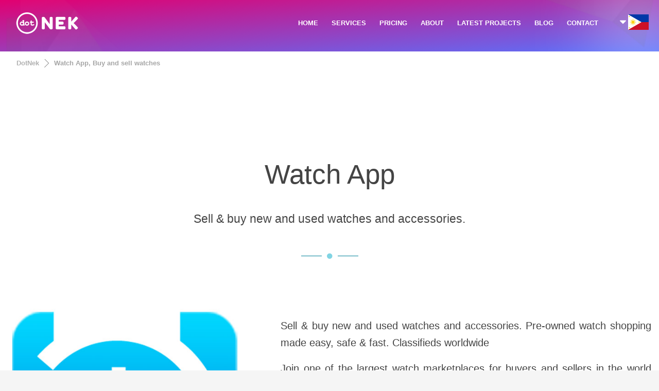

--- FILE ---
content_type: text/html; charset=utf-8
request_url: https://www.dotnek.com/en-PH/Apps/WatchApp
body_size: 27722
content:
<!DOCTYPE html><html lang=en-PH prefix="og: http://ogp.me/ns#" class="html_stretched responsive av-preloader-disabled av-default-lightbox html_header_top html_logo_left html_main_nav_header html_menu_right html_slim html_header_sticky_disabled html_header_shrinking_disabled html_header_transparency html_mobile_menu_phone html_header_searchicon_disabled html_content_align_center html_header_unstick_top_disabled html_header_stretch_disabled html_minimal_header html_minimal_header_shadow html_av-overlay-side html_av-overlay-side-classic html_av-submenu-noclone html_entry_id_241 av-no-preview html_text_menu_active"><head><meta charset=UTF-8><title>Watch App, Buy and sell watches, DotNek , Manila, Philippines, en</title><meta name=description content="Sell &amp; buy new and used watches and accessories. Pre-owned watch shopping made easy, safe &amp; fast. Classifieds worldwide.  Manila, Quezon City, Davao, Caloocan City, Cebu City, Zamboanga City, Taguig City, Philippines, en"><meta name=keywords content="Watch App,Buy and sell watches,Sell,&amp;,buy,new,used,watches,accessories.,Pre-owned,watch,shopping,made,easy,,safe,&amp;,fast.,Classifieds,worldwide.,Manila,Quezon City,Davao,Caloocan City,Cebu City,Zamboanga City,Taguig City,Philippines"><meta name=viewport content="width=device-width, initial-scale=1"><meta name=robots content="index, follow"><link rel=dns-prefetch href=https://www.googletagmanager.com><link rel=preconnect href=https://www.googletagmanager.com><link rel=preconnect href="https://apis.google.com/"><link rel=preconnect href="https://www.google.com/"><link rel=canonical href=https://www.dotnek.com/en-PH/Apps/WatchApp><link rel=manifest href=/Resources/PWA/manifest.json><link rel=apple-touch-icon href=/Resources/PWA/icon-180x180.png><meta name=apple-mobile-web-app-status-bar content=#e20070><meta name=theme-color content=#e20070><meta property=og:title content="Watch App, Buy and sell watches, DotNek"><meta property=og:description content="Sell &amp; buy new and used watches and accessories. Pre-owned watch shopping made easy, safe &amp; fast. Classifieds worldwide."><meta property=og:type content=website><meta property=og:url content=https://www.dotnek.com/en-PH/Apps/WatchApp><meta property=og:image content=https://www.dotnek.com/Resources/Images/Projects/watchapp-icon.jpg><meta name=twitter:card content=summary_large_image><meta name=twitter:site content=@Dot_Nek><meta name=twitter:creator content=@Dot_Nek><meta name=twitter:title content="Watch App, Buy and sell watches, DotNek"><meta name=twitter:description content="Sell &amp; buy new and used watches and accessories. Pre-owned watch shopping made easy, safe &amp; fast. Classifieds worldwide."><meta name=twitter:image content=https://www.dotnek.com/Resources/Images/Projects/watchapp-icon.jpg><style>html,body,div,span,iframe,h1,p,a,img,strong,ul,li,header,nav,section{margin:0;padding:0;border:0;font-size:100%;font:inherit}header,nav,section{display:block}body{line-height:1em}ul{list-style:none}*{-moz-box-sizing:border-box;-webkit-box-sizing:border-box;box-sizing:border-box}html.responsive,.responsive body{overflow-x:hidden}body{font:13px/1.65em "HelveticaNeue","Helvetica Neue",Helvetica,Arial,sans-serif;color:#444;-webkit-text-size-adjust:100%}h1{font-weight:600}h1{font-size:34px;line-height:1.1em;margin-bottom:14px}p{margin:.85em 0}strong{font-weight:bold}a{text-decoration:none;outline:0;max-width:100%;max-width:none \9}a:visited{outline:0;text-decoration:underline}#top .avia_hidden_link_text{display:none}ul{margin-bottom:20px}ul{list-style:none outside;margin-left:7px}ul ul{margin:4px 0 5px 30px}ul ul li{margin-bottom:6px}img,a img{border:none;padding:0;margin:0;display:inline-block;max-width:100%;height:auto;image-rendering:optimizeQuality}[data-av_icon]:before{-webkit-font-smoothing:antialiased;-moz-osx-font-smoothing:grayscale;font-weight:normal;content:attr(data-av_icon);speak:none}iframe{max-width:100%}body{font-size:15px}@media only screen and (max-width:767px){#top #wrap_all .av_header_transparency{background-color:#f5f5f5;color:#6b6b6b;border-color:#fff}}html,#scroll-top-link{background-color:#f5f5f5}#scroll-top-link{color:#6b6b6b;border:1px solid #fff}.html_stretched #wrap_all{background-color:#f5f5f5}@media only screen and (max-width:767px){#top #wrap_all .av_header_transparency{background-color:#ebebeb;color:#6b6b6b;border-color:#ebebeb}}@media only screen and (max-width:767px){#top #wrap_all .av_header_transparency{background-color:#f8f8f8;color:#666;border-color:#ebebeb}}.main_color div{border-color:#f6f2f7}.main_color .special-heading-inner-border{border-color:#b0b0b0}.main_color .avia-testimonial-arrow-wrap .avia-arrow{background:#f6f2f7}@media only screen and (max-width:767px){#top #wrap_all .av_header_transparency{background-color:#fff;color:#b0b0b0;border-color:#f6f2f7}}#main{border-color:#f6f2f7}.header_color,.header_color div,.header_color main,.header_color nav,.header_color span,.header_color h1,.header_color p,.header_color a,.header_color img,.header_color strong,.header_color ul,.header_color li{border-color:#ddd}.header_color{background-color:#ddd;color:#fff}.header_color h1{color:#fff}.header_color .special-heading-inner-border{border-color:#fff}.header_color a,.header_color strong{color:#fff}.header_color .avia-menu-fx,.header_color .avia-menu-fx .avia-arrow{background-color:#fff;color:#ddd;border-color:#ddd}.header_color .avia-bullet{border-color:#fff}.html_header_top .header_color .main_menu ul:first-child>li>ul{border-top-color:#fff}.header_color::-webkit-input-placeholder{color:#fff}.header_color::-moz-placeholder{color:#fff;opacity:1}.header_color:-ms-input-placeholder{color:#fff}.header_color .header_bg,.header_color .main_menu ul ul,.header_color .main_menu .menu ul li a,.header_color .av-subnav-menu>li ul,.header_color .av-subnav-menu a{background-color:#ddd;color:#5a276a}.header_color .main_menu ul:first-child>li>a{color:#fff}@media only screen and (max-width:767px){#top #wrap_all .av_header_transparency{background-color:#e20070;color:#fff;border-color:#ddd}}#main{}.header_color .av-hamburger-inner,.header_color .av-hamburger-inner::before,.header_color .av-hamburger-inner::after{background-color:#fff}.main_color .avia-arrow{background-color:#fff}.header_color .avia-arrow{background-color:#ddd}.header_color .avia-bullet{border-color:#fff}.html_header_transparency #top .avia-builder-el-0 .container{padding-top:88px}h1{font-family:'Oswald','HelveticaNeue','Helvetica Neue',Helvetica,Arial,sans-serif}body.barlow{font-family:'Barlow','HelveticaNeue','Helvetica Neue',Helvetica,Arial,sans-serif}.container{width:100%}.responsive .container{max-width:1310px}#top #header.av_minimal_header .main_menu ul:first-child>li>ul{border:0 none;box-shadow:rgba(0,0,0,.4) 0 0 20px}@media only screen and (max-width:767px){#top #header.av_minimal_header .main_menu ul:first-child>li>a{color:#e20070!important;font-weight:bold}#top #header.av_minimal_header .main_menu ul:first-child>li>ul{border:0 none;box-shadow:inherit;background-color:#d5d5d5}#top #header.av_minimal_header .main_menu ul:first-child>li>ul>li>a{padding:10px 80px;font-size:13px;border:0 none}}#header{position:relative;z-index:501;width:100%;background:transparent}#header_main .container,.main_menu ul:first-child>li a{height:88px;line-height:88px}.html_header_top.html_header_transparency #header{position:absolute}#header_main{border-bottom-width:1px;border-bottom-style:solid;z-index:1}.header_bg{position:absolute;top:0;left:0;width:100%;height:100%;opacity:.95;filter:alpha(opacity=95);z-index:0;-webkit-perspective:1000px;-webkit-backface-visibility:hidden}.html_header_sticky_disabled .header_bg{opacity:1;filter:alpha(opacity=100)}.av_minimal_header .header_bg{opacity:1;filter:alpha(opacity=100)}.av_minimal_header #header_main{border:none}.av_minimal_header .avia-menu-fx{display:none}.av_minimal_header #header_main .container,.av_minimal_header .main_menu ul:first-child>li a{height:90px;line-height:90px}.av_minimal_header_shadow{box-shadow:0 0 2px 1px rgba(0,0,0,.1)}.av_minimal_header_shadow.av_header_transparency{box-shadow:0 0 0 0 rgba(0,0,0,0)}.html_header_transparency #main{padding-top:0!important}#top .av_header_transparency #header_main{border-color:transparent}#top .av_header_transparency .header_bg{background-color:transparent;opacity:0;filter:alpha(opacity=0)}#top .av_header_transparency .avia-menu-fx{bottom:22%;width:70%;left:15%}.av-hamburger{padding:0 0 0 0;display:inline-block;font:inherit;color:inherit;text-transform:none;background-color:transparent;border:0;margin:0;overflow:visible}.av-hamburger-box{width:35px;height:24px;display:inline-block;position:relative}.av-hamburger-inner{display:block;top:50%;margin-top:-2px}.av-hamburger-inner,.av-hamburger-inner::before,.av-hamburger-inner::after{width:40px;height:3px;background-color:#000;border-radius:3px;position:absolute}.av-hamburger-inner::before,.av-hamburger-inner::after{content:"";display:block}.av-hamburger-inner::before{top:-10px}.av-hamburger-inner::after{bottom:-10px}.av-burger-menu-main{display:none}.av-burger-menu-main a{padding-left:10px}.av-hamburger strong{display:none}.av-hamburger-box{height:8px}.av-hamburger-inner,.av-hamburger-inner::before,.av-hamburger-inner::after{width:100%}div .logo{float:left;position:absolute;left:0;z-index:1}.logo,.logo a{overflow:hidden;position:relative;display:block;height:100%}.logo img{padding:0;display:block;width:auto;height:auto;max-height:100%;image-rendering:auto;position:relative;z-index:2;height:100% \9;height:auto \9}.main_menu{clear:none;position:absolute;z-index:100;line-height:30px;height:100%;margin:0;right:0}.av-main-nav-wrap{float:left;position:relative;z-index:3}.av-main-nav-wrap ul{margin:0;padding:0}.av-main-nav{z-index:110;position:relative}.av-main-nav ul{display:none;margin-left:0;left:0;position:absolute;top:100%;width:300px;z-index:2;padding:0;box-shadow:0 8px 15px rgba(0,0,0,.1);margin-top:-1px}.av-main-nav li:nth-last-child(1) ul,.av-main-nav li:nth-last-child(2) ul,.av-main-nav li:nth-last-child(3) ul{left:auto;right:0}.av-main-nav ul li{margin:0;padding:0;width:100%}.av-main-nav ul li a{border-right-style:solid;border-right-width:1px;border-left-style:solid;border-left-width:1px}.av-main-nav ul li:last-child>a{border-bottom-style:solid;border-bottom-width:1px}.av-main-nav li{float:left;position:relative;z-index:20}.av-main-nav>li>ul{border-top-width:2px;border-top-style:solid}.av-main-nav>li{line-height:30px}.av-main-nav li a{max-width:none}.av-main-nav>li>a{display:block;text-decoration:none;padding:0 13px;font-weight:normal;font-size:12px;font-weight:600;font-size:13px}#top .av-main-nav ul a{width:100%;height:auto;float:left;text-align:left;line-height:23px;padding:8px 15px;font-size:12px;min-height:23px;max-width:none;text-decoration:none;font-family:inherit}#top .av-main-nav ul ul{left:-207px;top:0;margin:0;border-top-style:solid;border-top-width:1px;padding-top:0}.avia-menu-fx{position:absolute;bottom:-1px;height:2px;z-index:10;width:100%;left:0;opacity:0;visibility:hidden}.avia-menu-fx .avia-arrow-wrap{height:10px;width:10px;position:absolute;top:-10px;left:50%;margin-left:-5px;overflow:hidden;display:none;visibility:hidden}.avia-menu-fx .avia-arrow-wrap .avia-arrow{top:10px}.html_main_nav_header.html_logo_left #top .main_menu .menu>li:last-child>a{padding-right:0}.main_menu .avia-bullet{display:none}.avia-bullet{display:block;position:absolute;height:0;width:0;top:51%;margin-top:-3px;left:-3px;border-top:3px solid transparent!important;border-bottom:3px solid transparent!important;border-left:3px solid green}.avia-arrow{height:10px;width:10px;position:absolute;top:-6px;left:50%;margin-left:-5px;-webkit-transform:rotate(45deg);transform:rotate(45deg);border-width:1px;border-style:solid;visibility:hidden \9}.content{padding-top:50px;padding-bottom:50px;-webkit-box-sizing:content-box;-moz-box-sizing:content-box;box-sizing:content-box;min-height:1px;z-index:1}.content{border-right-style:solid;border-right-width:1px;margin-right:-1px}.content .entry-content-wrapper{padding-right:50px}.fullsize .content{margin:0;border:none}.fullsize .content .entry-content-wrapper{padding-right:0}#scroll-top-link{position:fixed;border-radius:2px;height:50px;width:50px;line-height:50px;text-decoration:none;text-align:center;opacity:0;right:50px;bottom:50px;z-index:1030;visibility:hidden}@media only screen and (min-width:768px) and (max-width:989px){.responsive .main_menu ul:first-child>li>a{padding:0 10px}.responsive #top .header_bg{opacity:1;filter:alpha(opacity=100)}.responsive #main .container_wrap:first-child{border-top:none}.responsive .logo{float:left}.responsive .logo img{margin:0}}@media only screen and (max-width:767px){.responsive .content .entry-content-wrapper{padding:0}.responsive .content{border:none}.responsive #top #wrap_all #header{position:relative;width:100%;float:none;height:auto;margin:0!important;opacity:1;min-height:0}.responsive #top #main{padding-top:0!important;margin:0}.responsive #top #main .container_wrap:first-child{border-top:none}.responsive #top .logo{position:static;display:table;height:80px!important;float:none;padding:0;border:none;width:80%}.responsive .logo a{display:table-cell;vertical-align:middle}.responsive .logo img{height:auto!important;width:auto;max-width:100%;display:block;max-height:80px}.responsive #header_main .container{height:auto!important}.responsive #top .header_bg{opacity:1;filter:alpha(opacity=1)}.responsive .logo img{margin:0}.responsive.html_header_transparency #top .avia-builder-el-0 .container{padding-top:0}.responsive #top #wrap_all .av_header_transparency .main_menu ul:first-child>li>a{color:inherit;border-color:inherit;background:inherit}.responsive .av-burger-menu-main{display:block}.responsive #top #wrap_all .main_menu{top:0;height:80px;left:auto;right:0;display:block;position:absolute}.responsive .main_menu ul:first-child>li a{height:80px;line-height:80px}.responsive #top .av-main-nav .menu-item{display:none}.responsive #top .av-main-nav .menu-item-avia-special{display:block}.responsive #top .av-logo-container .avia-menu{height:100%}.responsive #top #header_main>.container .main_menu .av-main-nav>li>a,.responsive #top #wrap_all .av-logo-container{height:80px;line-height:80px}.responsive #top #wrap_all .av-logo-container{padding:0}.responsive #top #header_main>.container .main_menu .av-main-nav>li>a{min-width:0;padding:0 0 0 20px;margin:0;border-style:none;border-width:0}.responsive #top #header .av-main-nav>li>a{background:transparent;color:inherit}.responsive.html_header_transparency #top .avia-builder-el-0 .container{padding-top:0}.responsive #scroll-top-link{display:none}}#top .av-subnav-menu{margin:0}#top .av-subnav-menu li{position:relative;display:block;margin:0}#top .av-subnav-menu>li{padding:0 0;display:inline-block}#top .av-subnav-menu>li>a{padding:15px 15px!important;display:block;border-left-style:solid;border-left-width:1px;font-weight:bold}#top .av-subnav-menu>li ul{visibility:hidden;position:absolute;width:260px;top:50px;left:0;text-align:left;border-style:solid;border-width:1px;margin:0;opacity:0}#top .av-subnav-menu>li ul a{line-height:23px;padding:8px 15px;width:100%;display:block}#top .av-subnav-menu li a{text-decoration:none}@media only screen and (max-width:767px){.responsive #top .av-subnav-menu>li:first-child{margin-top:-1px}.responsive #top li ul a{color:#555!important;font-weight:bold}.responsive #top li li ul a{color:#444!important;font-size:13px!important;font-weight:normal!important}}@media only screen and (min-width:767px){#top .av-subnav-menu>li ul{top:0!important;left:300px!important}.has-sub{background:transparent url(/Resources/Images/Content/Shared/arrow.svg) no-repeat;background-position:top 50% right 10px}}.hr{clear:both;display:block;width:100%;height:25px;line-height:25px;position:relative;margin:30px 0;float:left}.hr-inner{width:100%;position:absolute;height:1px;left:0;top:50%;margin-top:-1px;border-top-width:1px;border-top-style:solid}#top .hr-invisible,.hr-invisible .hr-inner{margin:0;border:none}.hr-invisible{float:none}body .container_wrap .hr.avia-builder-el-last{margin:30px 0}.hr-custom{margin:0;display:block;min-height:21px;height:auto;overflow:hidden;white-space:nowrap;width:100%;float:left}.hr-custom .hr-inner{display:inline-block;position:relative;vertical-align:middle}.hr-custom.hr-center{text-align:center}html body [data-av_iconfont='entypo-fontello']:before{font-family:'entypo-fontello'}@media only screen and (max-width:930px) and (min-width:767px){.menu-home{display:none}}@media only screen and (max-width:830px) and (min-width:767px){.logo img{padding:20px 0!important}}nav{margin-right:90px!important}#culturelist{margin-top:10px;margin-bottom:10px;width:100%;min-height:calc(70vh);box-shadow:rgba(0,0,0,.6) 0 0 20px;background:#f0f0f0}#culturelist .container{background-size:contain;background-position-x:center;background-repeat:no-repeat}#culturelist li{line-height:27px}#culturelist li img{vertical-align:middle;margin-right:7px;border:0 none}#culturelist li span{vertical-align:middle;font-size:13px;color:#000;text-decoration:none}.flagmenu a{text-decoration:none}.logo{float:left!important;width:auto!important}@media only screen and (max-width:767px){nav{padding-right:10px}.flagmenu a{margin-top:0!important}.flagicon{width:38px}}.av-special-heading{width:100%;clear:both;display:block;margin-top:50px;position:relative}body .av-special-heading .av-special-heading-tag{padding:0;margin:0;float:left}.special-heading-border{position:relative;overflow:hidden}.av-special-heading-h3 .special-heading-border{height:1.9em}.av-special-heading-h4 .special-heading-border{height:1.6em}.special-heading-inner-border{display:block;width:100%;margin-left:15px;border-top-style:solid;border-top-width:1px;position:relative;top:50%;opacity:.15;filter:alpha(opacity=15)}.custom-color-heading .special-heading-inner-border{opacity:.4;filter:alpha(opacity=40)}#top #wrap_all .av-inherit-size .av-special-heading-tag{font-size:1em}.modern-quote .av-special-heading-tag{font-weight:300}body .av-special-heading.modern-centered{text-align:center}body .av-special-heading.blockquote>*{white-space:normal;float:none}body .av-special-heading.blockquote .special-heading-border{display:none}html{min-width:910px}html.responsive{min-width:0}.container{position:relative;width:100%;margin:0 auto;padding:0 15px;clear:both}.inner-container{position:relative;height:100%;width:100%}.container_wrap{clear:both;position:relative;border-top-style:solid;border-top-width:1px}.units{float:left;display:inline;margin-left:50px;position:relative;z-index:1;min-height:1px}#wrap_all{width:100%;position:static;z-index:2;overflow:hidden}body .units.alpha,body div .first{margin-left:0;clear:left}body .units.alpha{width:100%}.container .av-content-full.units{width:100%}.container{max-width:1010px}@media only screen and (min-width:768px) and (max-width:989px){.responsive #top{overflow-x:hidden}}@media only screen and (max-width:767px){.responsive #top{overflow-x:hidden}.responsive #top .flex_column_table_cell{display:block}.responsive #top .flex_column_table{display:block}.responsive #top #wrap_all .container{margin:0 auto;padding-left:10px;padding-right:10px;float:none}.responsive .units{margin:0}.responsive #top #wrap_all .flex_column{margin:0;margin-bottom:20px;width:100%}}.container:after{content:"\20";display:block;height:0;clear:both;visibility:hidden}.clearfix:before,.clearfix:after,.flex_column:before,.flex_column:after{content:'\20';display:block;overflow:hidden;visibility:hidden;width:0;height:0}.flex_column:after,.clearfix:after{clear:both}.clearfix{zoom:1}body div .first{margin-left:0}div .flex_column{z-index:1;float:left;position:relative;min-height:1px;width:100%}#top .flex_column_table{display:table;table-layout:fixed;width:100%}#top .flex_column_table_cell{float:none;display:table-cell}.av-align-middle{vertical-align:middle}body .container_wrap .avia-builder-el-no-sibling{margin-top:0;margin-bottom:0}body .container_wrap .avia-builder-el-last{margin-bottom:0}body .container_wrap .avia-builder-el-first{margin-top:0}.avia_textblock{clear:both;line-height:1.65em}.avia-section{clear:both;width:100%;float:left;min-height:100px;position:static}.avia-section.av-minimum-height .container{display:table;table-layout:fixed}.avia-section.av-minimum-height .container .content{display:table-cell;vertical-align:middle;height:100%;float:none!important}.av-minimum-height-100 .container{height:100vh;max-height:1000px}.avia-full-stretch{background-size:cover!important}#top #main .avia-section .template-page{width:100%;border:none;margin-left:auto;padding-left:0;margin-right:auto}.avia-section .template-page .entry-content-wrapper{padding-right:0}.avia-section-no-padding .content{padding-top:0;padding-bottom:0}.html_header_sticky_disabled .container_wrap:first-child,.avia-section.avia-full-stretch,.html_header_transparency .avia-section.avia-builder-el-0{border-top:none}#top .scroll-down-link{height:60px;width:80px;margin:0 0 0 -40px;line-height:60px;position:absolute;left:49.85%;bottom:0;color:#fff;text-align:center;font-size:70px;z-index:100;text-decoration:none;text-shadow:0 0 3px rgba(0,0,0,.4);-webkit-animation:avia_fade_move_down 2s ease-in-out infinite;animation:avia_fade_move_down 2s ease-in-out infinite}div .av-section-color-overlay-wrap{position:relative;width:100%}.html_minimal_header #main>.avia-builder-el-0{border-top:none}@-webkit-keyframes avia_fade_move_down{0%{-webkit-transform:translate(0,-20px);opacity:0}50%{opacity:1}100%{-webkit-transform:translate(0,20px);opacity:0}}@keyframes avia_fade_move_down{0%{transform:translate(0,-20px);opacity:0}50%{opacity:1}100%{transform:translate(0,20px);opacity:0}}.av-special-heading-tag{font-family:Arial !important;min-height:60px}a.social-icons,.footer-articles li a,.main_color .article-content a,section p a{color:#c000b0 !important}.subtitle{min-height:50px;color:#666 !important;font-size:16px !important}.article-date{font-size:14px;color:#666 !important;text-align:right}.article-date span{font-size:14px;color:#666 !important}@media only screen and (max-width:767px){.av-special-heading-tag{min-height:250px}.responsive #top #wrap_all .av-logo-container{padding:0 !important}.subtitle{min-height:140px}.article-date span{display:block}.arrows li{display:none !important}.arrows li:first-child,.arrows li:last-child{display:inline-block !important}}h2,h3{font-family:none;margin-top:100px;margin-bottom:30px}b{color:inherit}.article-content{max-width:750px}@media (max-width:1279px){.article-content{max-width:690px}}.article-content p{color:#444;font-size:18px;line-height:33px;margin-top:15px;margin-bottom:45px;text-align:justify;text-justify:inter-word}.avia-section-huge .content,.avia-section-huge .sidebar{padding-top:130px;padding-bottom:130px}#top #wrap_all #main .avia-no-border-styling,.main_color{border:none !important;background-color:#FFF}h2{line-height:1.1em}.arrows li{display:inline-block}div .av_one_half{margin-left:6%;width:47%}div .av_two_fifth{margin-left:6%;width:36.4%}div .av_three_fifth{margin-left:6%;width:57.599999999999994%}.avia-button.avia-size-large{padding:15px 30px 13px;font-size:13px;min-width:139px}body div .avia-button{display:inline-block}.main_menu{position:absolute}.arrows{white-space:nowrap}.arrows li{display:inline-block;line-height:12px;margin:0 9px 0 -10px;padding:0 15px;position:relative}.arrows li::before,.arrows li::after{border-right:1px solid #666666;content:'';display:block;height:50%;position:absolute;left:0;right:0;top:0;z-index:-1;transform:skewX(45deg)}.arrows li::after{bottom:0;top:auto;transform:skewX(-45deg)}.arrows li:last-of-type::before,.arrows li:last-of-type::after{display:none}.arrows li a{font:bold 13px Sans-Serif;text-decoration:none}.arrows li:nth-of-type(1) a{color:hsl(0,0%,70%)}.arrows li:nth-of-type(2) a{color:hsl(0,0%,65%)}.arrows li:nth-of-type(3) a{color:hsl(0,0%,50%)}.arrows li:nth-of-type(4) a{color:hsl(0,0%,45%)}td{font-size:13px;padding:9px 12px}table{width:100%;padding:0;margin:0 0 20px 0;border-collapse:collapse;border-spacing:0}h1,h2,h3,h4,h5,h6{font-weight:600}h2,h3{font-family:none;margin-top:30px !important;margin-bottom:30px}h2{font-size:28px;line-height:1.1em;margin-bottom:10px}h3{font-size:20px;line-height:1.1em;margin-bottom:8px}h4{font-size:18px;line-height:1.1em;margin-top:0;margin-bottom:4px}footer{min-height:230px}#socket .container{padding-top:15px;padding-bottom:15px}code{font-family:Monaco,"Andale Mono","Courier New",Courier,monospace}.avia-icongrid-numrow-3 li{width:33.333%}.avia-icongrid li{display:block;float:left;margin:0;padding:0;list-style:none;text-align:center;position:relative}.avia-icongrid li .avia-icongrid-content{opacity:0;visibility:hidden;padding:2em 3em}.avia-icongrid li .avia-icongrid-text{height:0}</style><link rel=stylesheet href=/MinifiedResources/Styles0? media=print onload="this.media='all'"><noscript><link rel=stylesheet href=/MinifiedResources/Styles0></noscript><link rel=stylesheet href=/MinifiedResources/Styles1? media=print onload="this.media='all'"><noscript><link rel=stylesheet href=/MinifiedResources/Styles1></noscript><link rel=stylesheet href=/MinifiedResources/Styles2? media=print onload="this.media='all'"><noscript><link rel=stylesheet href=/MinifiedResources/Styles2></noscript><style>article.pricing{width:100%;margin:0 auto;position:relative}.pricing *:not(span){color:black !important}.pricing ul{display:flex;margin-left:0;top:0;z-index:10;padding-bottom:14px}.pricing li{list-style:none;flex:1}.pricing li{margin-left:0}.pricing li:last-child{border-right:1px solid #DDD}.pricing button{width:100%;border:0 none;padding:15px 5px;background:#008099;font-size:14px;color:#fff !important;border-radius:5px;outline:0;box-sizing:border-box;min-height:47px}.pricing .default button{background-color:transparent;color:white;border:solid 2px white}.pricing .tabs button{background-color:#FFF !important;color:#666 !important;border-radius:0;font-weight:bold;border:solid 1px #CCC;height:80px}.pricing .tabs li.active button{background-color:#F5F5F5 !important;color:#000 !important}.pricing table{border-collapse:collapse;table-layout:fixed;width:100%;border-color:gray;box-shadow:0 0 6px gray}.pricing th{background:#E2E2E2;display:none}.pricing td,th{height:53px;font-size:13px}.pricing td,th{border:1px solid #DDD;padding:10px;empty-cells:show}.pricing td,th{text-align:left}.pricing td + td,th + th{text-align:center;display:none}.pricing td.default{display:table-cell}.pricing td.default,.pricing th.default{background:#008099;color:#fff !important}.pricing .bg-purple{border-top:3px solid #A32362}.pricing .bg-blue{border-top:3px solid #0097CF}.pricing .sep{background:#F5F5F5;font-weight:bold}.pricing .txt-l{font-size:24px;font-weight:bold}.pricing .txt-top{position:relative;top:-9px;left:-2px}.pricing .tick{font-size:18px;color:#008099}.pricing td.default .tick{font-size:18px;color:#fff !important}.pricing .hide{border:0;background:none}@media (min-width:940px){.pricing ul{display:none}.pricing td,th{display:table-cell !important}.pricing td,th{width:330px}.pricing td + td,th + th{width:auto}}#subheader{height:100px;overflow:hidden}#downarrow{display:none}@media only screen and (max-width:767px){#subheader{display:none}}</style><style>.social-icons{width:40px;line-height:8px;display:inline-block;margin:5px 15px}.social-icons svg{fill:gray}a.social-icons:hover,.social-icons:hover svg{color:deeppink;fill:deeppink}a.social-icons{font-size:8px}nav{margin-right:90px !important}</style><meta name=p:domain_verify content=6c84fe17c36fe9a6e2c8243431606225><meta property=fb:pages content=104061207639064><body data-rsssl=1 id=top class="home page-template-default page page-id-241 rtl_columns stretched oswald barlow" itemscope itemtype=https://schema.org/WebPage><noscript><iframe src="https://www.googletagmanager.com/ns.html?id=GTM-M24ZRH5" height=0 width=0 style=display:none;visibility:hidden></iframe></noscript><div id=wrap_all><header id=header class="all_colors header_color light_bg_color av_header_top av_logo_left av_main_nav_header av_menu_right av_slim av_header_sticky_disabled av_header_shrinking_disabled av_header_stretch_disabled av_mobile_menu_phone av_header_transparency av_header_searchicon_disabled av_header_unstick_top_disabled av_minimal_header av_minimal_header_shadow av_bottom_nav_disabled av_header_border_disabled" itemscope itemtype=https://schema.org/WPHeader><div id=header_main class="container_wrap container_wrap_logo"><div class="container av-logo-container"><div class=inner-container><span class=logo><a href=/en-PH><img width=150 height=90 src="[data-uri]" alt="DotNek Software &amp; Mobile App Development"></a></span> <nav class=main_menu data-selectname="Select a page" itemscope itemtype=https://schema.org/SiteNavigationElement><div class="avia-menu av-main-nav-wrap"><ul id=avia-menu class="menu av-main-nav"><li id=menu-item-0 class="menu-item menu-item-type-custom menu-item-object-custom menu-item-top-level menu-item-top-level-1 menu-home"><a href=/en-PH itemprop=url><span class=avia-bullet></span><span class=avia-menu-text>HOME</span><span class=avia-menu-fx><span class=avia-arrow-wrap><span class=avia-arrow></span></span></span></a><li id=menu-item-1 class="menu-item menu-item-type-custom menu-item-object-custom menu-item-top-level menu-item-top-level-1"><a href=# itemprop=url><span class=avia-bullet></span><span class=avia-menu-text>SERVICES</span><span class=avia-menu-fx><span class=avia-arrow-wrap><span class=avia-arrow></span></span></span></a><ul class="sub-menu av-subnav-menu"><li class="menu-item-type-custom menu-item-object-custom"><a href=# class=has-sub>MOBLIE APPS</a><ul class="sub-menu av-subnav-menu"><li class="menu-item-type-custom menu-item-object-custom"><a href=/en-PH/Services/App-Development>APP DEVELOPMENT</a><li class="menu-item-type-custom menu-item-object-custom"><a href=/en-PH/Services/Game-Development>GAME DEVELOPMENT</a><li class="menu-item-type-custom menu-item-object-custom"><a href=/en-PH/Services/iOS-Development>IOS DEVELOPMENT</a><li class="menu-item-type-custom menu-item-object-custom"><a href=/en-PH/Services/Android-Development>ANDROID DEVELOPMENT</a><li class="menu-item-type-custom menu-item-object-custom"><a href=/en-PH/Services/App-Monetizing-Ideas>APP MONETIZING IDEAS</a><li class="menu-item-type-custom menu-item-object-custom"><a href=/en-PH/Services/App-Advertising>APP ADVERTISING</a><li class="menu-item-type-custom menu-item-object-custom"><a href=/en-PH/Services/ASO>APP MARKETING &amp; ASO</a></ul><li class="menu-item-type-custom menu-item-object-custom"><a href=# class=has-sub>SEO</a><ul class="sub-menu av-subnav-menu"><li class="menu-item-type-custom menu-item-object-custom"><a href=/en-PH/Services/SEO>SEO - SEARCH ENGINE OPTIMIZATION</a><li class="menu-item-type-custom menu-item-object-custom"><a href=/en-PH/Services/Website-Analysis>WEBSITE ANALYSIS</a></ul><li class="menu-item-type-custom menu-item-object-custom"><a href=# class=has-sub>WEBSITE</a><ul class="sub-menu av-subnav-menu"><li class="menu-item-type-custom menu-item-object-custom"><a href=/en-PH/Services/WordPress-Web-Design>WORDPRESS WEB DESIGN</a><li class="menu-item-type-custom menu-item-object-custom"><a href=/en-PH/Services/Create-An-Online-Store>CREATE AN ONLINE STORE</a><li class="menu-item-type-custom menu-item-object-custom"><a href=/en-PH/Services/Custom-Website-Development>CUSTOM WEBSITE DEVELOPMENT</a></ul><li class="menu-item-type-custom menu-item-object-custom"><a href=# class=has-sub>CUSTOM SOFTWARE</a><ul class="sub-menu av-subnav-menu"><li class="menu-item-type-custom menu-item-object-custom"><a href=/en-PH/Services/Custom-Software-Development>CUSTOM SOFTWARE DEVELOPMENT</a><li class="menu-item-type-custom menu-item-object-custom"><a href=/en-PH/Services/Bot-Development>BOT DEVELOPMENT</a></ul></ul><li id=menu-item-2 class="menu-item menu-item-type-custom menu-item-object-custom menu-item-top-level menu-item-top-level-2"><a href=/en-PH/Pricing itemprop=url><span class=avia-bullet></span><span class=avia-menu-text>PRICING</span><span class=avia-menu-fx><span class=avia-arrow-wrap><span class=avia-arrow></span></span></span></a><li id=menu-item-3 class="menu-item menu-item-type-custom menu-item-object-custom menu-item-top-level menu-item-top-level-1"><a href=/en-PH/About/About-Us itemprop=url><span class=avia-bullet></span><span class=avia-menu-text>ABOUT</span><span class=avia-menu-fx><span class=avia-arrow-wrap><span class=avia-arrow></span></span></span></a><ul class="sub-menu av-subnav-menu"><li class="menu-item-type-custom menu-item-object-custom"><a href=/en-PH/About/About-Us>ABOUT US</a><li class="menu-item-type-custom menu-item-object-custom"><a href=/en-PH/About/Jobs>JOBS</a></ul><li id=menu-item-4 class="menu-item menu-item-type-custom menu-item-object-custom menu-item-top-level menu-item-top-level-1"><a href=# itemprop=url><span class=avia-bullet></span><span class=avia-menu-text>LATEST PROJECTS</span><span class=avia-menu-fx><span class=avia-arrow-wrap><span class=avia-arrow></span></span></span></a><ul class="sub-menu av-subnav-menu"><li class="menu-item-type-custom menu-item-object-custom"><a href=# class=has-sub>MOBLIE APPS</a><ul class="sub-menu av-subnav-menu"><li class="menu-item-type-custom menu-item-object-custom"><a href=https://dotnek.com/en-PH/Apps/Puzzle>JIGSAW PUZZLE GAME</a><li class="menu-item-type-custom menu-item-object-custom"><a href=https://dotnek.com/en-PH/Apps/WatchApp>WATCH APP</a></ul><li class="menu-item-type-custom menu-item-object-custom"><a href=/en-PH/Services/WordPress-Web-Design#Latest-Web-Projects>WEBSITE</a></ul><li id=menu-item-5 class="menu-item menu-item-type-custom menu-item-object-custom menu-item-top-level menu-item-top-level-1"><a target=_blank href=/Blog itemprop=url><span class=avia-bullet></span><span class=avia-menu-text>BLOG</span><span class=avia-menu-fx><span class=avia-arrow-wrap><span class=avia-arrow></span></span></span></a><ul class="sub-menu av-subnav-menu"><li class="menu-item-type-custom menu-item-object-custom"><a target=_blank href=/Blog/Games>GAMES BLOG</a><li class="menu-item-type-custom menu-item-object-custom"><a target=_blank href=/Blog/Apps>APP DEVELOPMENT BLOG</a><li class="menu-item-type-custom menu-item-object-custom"><a target=_blank href=/Blog/Monetizing>ONLINE MONETIZING BLOG</a><li class="menu-item-type-custom menu-item-object-custom"><a target=_blank href=/Blog/Web>WEB DESIGN &amp; PROGRAMMING BLOG</a><li class="menu-item-type-custom menu-item-object-custom"><a target=_blank href=/Blog/Marketing>DIGITAL MARKETING &amp; SEO BLOG</a><li class="menu-item-type-custom menu-item-object-custom"><a target=_blank href=/Blog/Security>HACK &amp; SECURITY BLOG</a><li class="menu-item-type-custom menu-item-object-custom"><a target=_blank href=/Blog/Hardware>SERVER &amp; HARDWARE BLOG</a><li class="menu-item-type-custom menu-item-object-custom"><a target=_blank href=/Blog/IT-Solutions>IT SOLUTIONS &amp; CONSULTATION BLOG</a></ul><li id=menu-item-6 class="menu-item menu-item-type-custom menu-item-object-custom menu-item-top-level menu-item-top-level-1"><a href=/en-PH/Contact/Contact-Us itemprop=url><span class=avia-bullet></span><span class=avia-menu-text>CONTACT</span><span class=avia-menu-fx><span class=avia-arrow-wrap><span class=avia-arrow></span></span></span></a><ul class="sub-menu av-subnav-menu"><li class="menu-item-type-custom menu-item-object-custom"><a href=/en-PH/Contact/Contact-Us>CONTACT</a><li class="menu-item-type-custom menu-item-object-custom"><a target=_blank rel="nofollow noreferrer" href="https://www.facebook.com/DotNek/">FACEBOOK</a><li class="menu-item-type-custom menu-item-object-custom"><a target=_blank rel="nofollow noreferrer" href="https://www.instagram.com/dotnek/">INSTAGRAM</a></ul><li class="av-burger-menu-main menu-item-avia-special"><a href=# title=Menu> <span class="av-hamburger av-hamburger--spin av-js-hamburger"> <span class=av-hamburger-box> <span class=av-hamburger-inner></span> <strong>Menu</strong> </span> </span> </a></ul></div></nav><div style=float:right class=flagmenu><a href=# style=margin-top:-3px;display:block;margin-right:5px> <img width=12 height=12 style=margin-left:10px;vertical-align:middle src="[data-uri]" alt=en-PH> <img width=40 height=30 style="box-shadow:0 0 150px 30px white;vertical-align:middle" class=flagicon src=/Resources/Images/Flags/PH.svg alt=en-PH> </a></div></div></div><div id=culturelist style=display:none><div style=height:auto class="container lazy" data-original=/Resources/Images/Content/Shared/map.webp><div style=text-align:right;margin-bottom:-90px;padding-top:10px;margin-right:5px class=culturelist_close><img width=32 height=33 src="[data-uri]" alt=close></div><div style=float:left;width:100%;max-width:300px;box-sizing:border-box;padding:10px><div style="font-size:18px;color:#666;text-transform:uppercase;line-height:30px;margin:20px 0 25px 6px">North America</div><a href=/en-US/Apps/WatchApp> <img width=18 height=14 src="data:image/png;base64, iVBORw0KGgoAAAANSUhEUgAAABIAAAAOCAYAAAAi2ky3AAAAAXNSR0IArs4c6QAAAARnQU1BAACxjwv8YQUAAAAJcEhZcwAADsMAAA7DAcdvqGQAAAASSURBVDhPYxgFo2AUjEjAwAAAA/4AAUCbSAsAAAAASUVORK5CYII=" class=lazy data-original=/Resources/Images/Flags/US.svg alt="United States - English"> <span style=font-weight:bold>United States - English</span> </a> <a href=/en-BZ/Apps/WatchApp> <img width=18 height=14 src="data:image/png;base64, iVBORw0KGgoAAAANSUhEUgAAABIAAAAOCAYAAAAi2ky3AAAAAXNSR0IArs4c6QAAAARnQU1BAACxjwv8YQUAAAAJcEhZcwAADsMAAA7DAcdvqGQAAAASSURBVDhPYxgFo2AUjEjAwAAAA/4AAUCbSAsAAAAASUVORK5CYII=" class=lazy data-original=/Resources/Images/Flags/BZ.svg alt="Belize - English"> <span>Belize - English</span> </a> <a href=/en-CA/Apps/WatchApp> <img width=18 height=14 src="data:image/png;base64, iVBORw0KGgoAAAANSUhEUgAAABIAAAAOCAYAAAAi2ky3AAAAAXNSR0IArs4c6QAAAARnQU1BAACxjwv8YQUAAAAJcEhZcwAADsMAAA7DAcdvqGQAAAASSURBVDhPYxgFo2AUjEjAwAAAA/4AAUCbSAsAAAAASUVORK5CYII=" class=lazy data-original=/Resources/Images/Flags/CA.svg alt="Canada - English"> <span style=font-weight:bold>Canada - English</span> </a> <a href=/fr-CA/Apps/WatchApp> <img width=18 height=14 src="data:image/png;base64, iVBORw0KGgoAAAANSUhEUgAAABIAAAAOCAYAAAAi2ky3AAAAAXNSR0IArs4c6QAAAARnQU1BAACxjwv8YQUAAAAJcEhZcwAADsMAAA7DAcdvqGQAAAASSURBVDhPYxgFo2AUjEjAwAAAA/4AAUCbSAsAAAAASUVORK5CYII=" class=lazy data-original=/Resources/Images/Flags/CA.svg alt="Canada - français"> <span style=font-weight:bold>Canada - fran&#231;ais</span> </a> <a href=/es-CR/Apps/WatchApp> <img width=18 height=14 src="data:image/png;base64, iVBORw0KGgoAAAANSUhEUgAAABIAAAAOCAYAAAAi2ky3AAAAAXNSR0IArs4c6QAAAARnQU1BAACxjwv8YQUAAAAJcEhZcwAADsMAAA7DAcdvqGQAAAASSURBVDhPYxgFo2AUjEjAwAAAA/4AAUCbSAsAAAAASUVORK5CYII=" class=lazy data-original=/Resources/Images/Flags/CR.svg alt="Costa Rica - español"> <span>Costa Rica - espa&#241;ol</span> </a> <a href=/es-DO/Apps/WatchApp> <img width=18 height=14 src="data:image/png;base64, iVBORw0KGgoAAAANSUhEUgAAABIAAAAOCAYAAAAi2ky3AAAAAXNSR0IArs4c6QAAAARnQU1BAACxjwv8YQUAAAAJcEhZcwAADsMAAA7DAcdvqGQAAAASSURBVDhPYxgFo2AUjEjAwAAAA/4AAUCbSAsAAAAASUVORK5CYII=" class=lazy data-original=/Resources/Images/Flags/DO.svg alt="República Dominicana - español"> <span>Rep&#250;blica Dominicana - espa&#241;ol</span> </a> <a href=/es-GT/Apps/WatchApp> <img width=18 height=14 src="data:image/png;base64, iVBORw0KGgoAAAANSUhEUgAAABIAAAAOCAYAAAAi2ky3AAAAAXNSR0IArs4c6QAAAARnQU1BAACxjwv8YQUAAAAJcEhZcwAADsMAAA7DAcdvqGQAAAASSURBVDhPYxgFo2AUjEjAwAAAA/4AAUCbSAsAAAAASUVORK5CYII=" class=lazy data-original=/Resources/Images/Flags/GT.svg alt="Guatemala - español"> <span>Guatemala - espa&#241;ol</span> </a> <a href=/es-HN/Apps/WatchApp> <img width=18 height=14 src="data:image/png;base64, iVBORw0KGgoAAAANSUhEUgAAABIAAAAOCAYAAAAi2ky3AAAAAXNSR0IArs4c6QAAAARnQU1BAACxjwv8YQUAAAAJcEhZcwAADsMAAA7DAcdvqGQAAAASSURBVDhPYxgFo2AUjEjAwAAAA/4AAUCbSAsAAAAASUVORK5CYII=" class=lazy data-original=/Resources/Images/Flags/HN.svg alt="Honduras - español"> <span>Honduras - espa&#241;ol</span> </a> <a href=/en-JM/Apps/WatchApp> <img width=18 height=14 src="data:image/png;base64, iVBORw0KGgoAAAANSUhEUgAAABIAAAAOCAYAAAAi2ky3AAAAAXNSR0IArs4c6QAAAARnQU1BAACxjwv8YQUAAAAJcEhZcwAADsMAAA7DAcdvqGQAAAASSURBVDhPYxgFo2AUjEjAwAAAA/4AAUCbSAsAAAAASUVORK5CYII=" class=lazy data-original=/Resources/Images/Flags/JM.svg alt="Jamaica - English"> <span>Jamaica - English</span> </a> <a href=/es-MX/Apps/WatchApp> <img width=18 height=14 src="data:image/png;base64, iVBORw0KGgoAAAANSUhEUgAAABIAAAAOCAYAAAAi2ky3AAAAAXNSR0IArs4c6QAAAARnQU1BAACxjwv8YQUAAAAJcEhZcwAADsMAAA7DAcdvqGQAAAASSURBVDhPYxgFo2AUjEjAwAAAA/4AAUCbSAsAAAAASUVORK5CYII=" class=lazy data-original=/Resources/Images/Flags/MX.svg alt="México - español"> <span>M&#233;xico - espa&#241;ol</span> </a> <a href=/es-NI/Apps/WatchApp> <img width=18 height=14 src="data:image/png;base64, iVBORw0KGgoAAAANSUhEUgAAABIAAAAOCAYAAAAi2ky3AAAAAXNSR0IArs4c6QAAAARnQU1BAACxjwv8YQUAAAAJcEhZcwAADsMAAA7DAcdvqGQAAAASSURBVDhPYxgFo2AUjEjAwAAAA/4AAUCbSAsAAAAASUVORK5CYII=" class=lazy data-original=/Resources/Images/Flags/NI.svg alt="Nicaragua - español"> <span>Nicaragua - espa&#241;ol</span> </a> <a href=/es-PA/Apps/WatchApp> <img width=18 height=14 src="data:image/png;base64, iVBORw0KGgoAAAANSUhEUgAAABIAAAAOCAYAAAAi2ky3AAAAAXNSR0IArs4c6QAAAARnQU1BAACxjwv8YQUAAAAJcEhZcwAADsMAAA7DAcdvqGQAAAASSURBVDhPYxgFo2AUjEjAwAAAA/4AAUCbSAsAAAAASUVORK5CYII=" class=lazy data-original=/Resources/Images/Flags/PA.svg alt="Panamá - español"> <span>Panam&#225; - espa&#241;ol</span> </a> <a href=/es-PR/Apps/WatchApp> <img width=18 height=14 src="data:image/png;base64, iVBORw0KGgoAAAANSUhEUgAAABIAAAAOCAYAAAAi2ky3AAAAAXNSR0IArs4c6QAAAARnQU1BAACxjwv8YQUAAAAJcEhZcwAADsMAAA7DAcdvqGQAAAASSURBVDhPYxgFo2AUjEjAwAAAA/4AAUCbSAsAAAAASUVORK5CYII=" class=lazy data-original=/Resources/Images/Flags/PR.svg alt="Puerto Rico - español"> <span>Puerto Rico - espa&#241;ol</span> </a> <a href=/es-SV/Apps/WatchApp> <img width=18 height=14 src="data:image/png;base64, iVBORw0KGgoAAAANSUhEUgAAABIAAAAOCAYAAAAi2ky3AAAAAXNSR0IArs4c6QAAAARnQU1BAACxjwv8YQUAAAAJcEhZcwAADsMAAA7DAcdvqGQAAAASSURBVDhPYxgFo2AUjEjAwAAAA/4AAUCbSAsAAAAASUVORK5CYII=" class=lazy data-original=/Resources/Images/Flags/SV.svg alt="El Salvador - español"> <span>El Salvador - espa&#241;ol</span> </a> <a href=/en-TT/Apps/WatchApp> <img width=18 height=14 src="data:image/png;base64, iVBORw0KGgoAAAANSUhEUgAAABIAAAAOCAYAAAAi2ky3AAAAAXNSR0IArs4c6QAAAARnQU1BAACxjwv8YQUAAAAJcEhZcwAADsMAAA7DAcdvqGQAAAASSURBVDhPYxgFo2AUjEjAwAAAA/4AAUCbSAsAAAAASUVORK5CYII=" class=lazy data-original=/Resources/Images/Flags/TT.svg alt="Trinidad and Tobago - English"> <span>Trinidad and Tobago - English</span> </a></div><div style=float:left;width:100%;max-width:300px;box-sizing:border-box;padding:10px><div style="font-size:18px;color:#666;text-transform:uppercase;line-height:30px;margin:20px 0 25px 6px">Europe</div><a href=/de-AT/Apps/WatchApp> <img width=18 height=14 src="data:image/png;base64, iVBORw0KGgoAAAANSUhEUgAAABIAAAAOCAYAAAAi2ky3AAAAAXNSR0IArs4c6QAAAARnQU1BAACxjwv8YQUAAAAJcEhZcwAADsMAAA7DAcdvqGQAAAASSURBVDhPYxgFo2AUjEjAwAAAA/4AAUCbSAsAAAAASUVORK5CYII=" class=lazy data-original=/Resources/Images/Flags/AT.svg alt="Österreich - Deutsch"> <span>&#214;sterreich - Deutsch</span> </a> <a href=/fr-BE/Apps/WatchApp> <img width=18 height=14 src="data:image/png;base64, iVBORw0KGgoAAAANSUhEUgAAABIAAAAOCAYAAAAi2ky3AAAAAXNSR0IArs4c6QAAAARnQU1BAACxjwv8YQUAAAAJcEhZcwAADsMAAA7DAcdvqGQAAAASSURBVDhPYxgFo2AUjEjAwAAAA/4AAUCbSAsAAAAASUVORK5CYII=" class=lazy data-original=/Resources/Images/Flags/BE.svg alt="Belgique - français"> <span>Belgique - fran&#231;ais</span> </a> <a href=/fr-CH/Apps/WatchApp> <img width=18 height=14 src="data:image/png;base64, iVBORw0KGgoAAAANSUhEUgAAABIAAAAOCAYAAAAi2ky3AAAAAXNSR0IArs4c6QAAAARnQU1BAACxjwv8YQUAAAAJcEhZcwAADsMAAA7DAcdvqGQAAAASSURBVDhPYxgFo2AUjEjAwAAAA/4AAUCbSAsAAAAASUVORK5CYII=" class=lazy data-original=/Resources/Images/Flags/CH.svg alt="Suisse - français"> <span style=font-weight:bold>Suisse - fran&#231;ais</span> </a> <a href=/de-CH/Apps/WatchApp> <img width=18 height=14 src="data:image/png;base64, iVBORw0KGgoAAAANSUhEUgAAABIAAAAOCAYAAAAi2ky3AAAAAXNSR0IArs4c6QAAAARnQU1BAACxjwv8YQUAAAAJcEhZcwAADsMAAA7DAcdvqGQAAAASSURBVDhPYxgFo2AUjEjAwAAAA/4AAUCbSAsAAAAASUVORK5CYII=" class=lazy data-original=/Resources/Images/Flags/CH.svg alt="Schweiz - Deutsch"> <span style=font-weight:bold>Schweiz - Deutsch</span> </a> <a href=/cs-CZ/Apps/WatchApp> <img width=18 height=14 src="data:image/png;base64, iVBORw0KGgoAAAANSUhEUgAAABIAAAAOCAYAAAAi2ky3AAAAAXNSR0IArs4c6QAAAARnQU1BAACxjwv8YQUAAAAJcEhZcwAADsMAAA7DAcdvqGQAAAASSURBVDhPYxgFo2AUjEjAwAAAA/4AAUCbSAsAAAAASUVORK5CYII=" class=lazy data-original=/Resources/Images/Flags/CZ.svg alt="Česko - čeština"> <span>Česko - čeština</span> </a> <a href=/de-DE/Apps/WatchApp> <img width=18 height=14 src="data:image/png;base64, iVBORw0KGgoAAAANSUhEUgAAABIAAAAOCAYAAAAi2ky3AAAAAXNSR0IArs4c6QAAAARnQU1BAACxjwv8YQUAAAAJcEhZcwAADsMAAA7DAcdvqGQAAAASSURBVDhPYxgFo2AUjEjAwAAAA/4AAUCbSAsAAAAASUVORK5CYII=" class=lazy data-original=/Resources/Images/Flags/DE.svg alt="Deutschland - Deutsch"> <span style=font-weight:bold>Deutschland - Deutsch</span> </a> <a href=/es-ES/Apps/WatchApp> <img width=18 height=14 src="data:image/png;base64, iVBORw0KGgoAAAANSUhEUgAAABIAAAAOCAYAAAAi2ky3AAAAAXNSR0IArs4c6QAAAARnQU1BAACxjwv8YQUAAAAJcEhZcwAADsMAAA7DAcdvqGQAAAASSURBVDhPYxgFo2AUjEjAwAAAA/4AAUCbSAsAAAAASUVORK5CYII=" class=lazy data-original=/Resources/Images/Flags/ES.svg alt="España - español"> <span>Espa&#241;a - espa&#241;ol</span> </a> <a href=/fr-FR/Apps/WatchApp> <img width=18 height=14 src="data:image/png;base64, iVBORw0KGgoAAAANSUhEUgAAABIAAAAOCAYAAAAi2ky3AAAAAXNSR0IArs4c6QAAAARnQU1BAACxjwv8YQUAAAAJcEhZcwAADsMAAA7DAcdvqGQAAAASSURBVDhPYxgFo2AUjEjAwAAAA/4AAUCbSAsAAAAASUVORK5CYII=" class=lazy data-original=/Resources/Images/Flags/FR.svg alt="France - français"> <span style=font-weight:bold>France - fran&#231;ais</span> </a> <a href=/en-GB/Apps/WatchApp> <img width=18 height=14 src="data:image/png;base64, iVBORw0KGgoAAAANSUhEUgAAABIAAAAOCAYAAAAi2ky3AAAAAXNSR0IArs4c6QAAAARnQU1BAACxjwv8YQUAAAAJcEhZcwAADsMAAA7DAcdvqGQAAAASSURBVDhPYxgFo2AUjEjAwAAAA/4AAUCbSAsAAAAASUVORK5CYII=" class=lazy data-original=/Resources/Images/Flags/GB.svg alt="United Kingdom - English"> <span style=font-weight:bold>United Kingdom - English</span> </a> <a href=/hr-HR/Apps/WatchApp> <img width=18 height=14 src="data:image/png;base64, iVBORw0KGgoAAAANSUhEUgAAABIAAAAOCAYAAAAi2ky3AAAAAXNSR0IArs4c6QAAAARnQU1BAACxjwv8YQUAAAAJcEhZcwAADsMAAA7DAcdvqGQAAAASSURBVDhPYxgFo2AUjEjAwAAAA/4AAUCbSAsAAAAASUVORK5CYII=" class=lazy data-original=/Resources/Images/Flags/HR.svg alt="Hrvatska - hrvatski"> <span>Hrvatska - hrvatski</span> </a> <a href=/en-IE/Apps/WatchApp> <img width=18 height=14 src="data:image/png;base64, iVBORw0KGgoAAAANSUhEUgAAABIAAAAOCAYAAAAi2ky3AAAAAXNSR0IArs4c6QAAAARnQU1BAACxjwv8YQUAAAAJcEhZcwAADsMAAA7DAcdvqGQAAAASSURBVDhPYxgFo2AUjEjAwAAAA/4AAUCbSAsAAAAASUVORK5CYII=" class=lazy data-original=/Resources/Images/Flags/IE.svg alt="Ireland - English"> <span>Ireland - English</span> </a> <a href=/de-LI/Apps/WatchApp> <img width=18 height=14 src="data:image/png;base64, iVBORw0KGgoAAAANSUhEUgAAABIAAAAOCAYAAAAi2ky3AAAAAXNSR0IArs4c6QAAAARnQU1BAACxjwv8YQUAAAAJcEhZcwAADsMAAA7DAcdvqGQAAAASSURBVDhPYxgFo2AUjEjAwAAAA/4AAUCbSAsAAAAASUVORK5CYII=" class=lazy data-original=/Resources/Images/Flags/LI.svg alt="Liechtenstein - Deutsch"> <span>Liechtenstein - Deutsch</span> </a> <a href=/fr-LU/Apps/WatchApp> <img width=18 height=14 src="data:image/png;base64, iVBORw0KGgoAAAANSUhEUgAAABIAAAAOCAYAAAAi2ky3AAAAAXNSR0IArs4c6QAAAARnQU1BAACxjwv8YQUAAAAJcEhZcwAADsMAAA7DAcdvqGQAAAASSURBVDhPYxgFo2AUjEjAwAAAA/4AAUCbSAsAAAAASUVORK5CYII=" class=lazy data-original=/Resources/Images/Flags/LU.svg alt="Luxembourg - français"> <span>Luxembourg - fran&#231;ais</span> </a> <a href=/de-LU/Apps/WatchApp> <img width=18 height=14 src="data:image/png;base64, iVBORw0KGgoAAAANSUhEUgAAABIAAAAOCAYAAAAi2ky3AAAAAXNSR0IArs4c6QAAAARnQU1BAACxjwv8YQUAAAAJcEhZcwAADsMAAA7DAcdvqGQAAAASSURBVDhPYxgFo2AUjEjAwAAAA/4AAUCbSAsAAAAASUVORK5CYII=" class=lazy data-original=/Resources/Images/Flags/LU.svg alt="Luxemburg - Deutsch"> <span>Luxemburg - Deutsch</span> </a> <a href=/fr-MC/Apps/WatchApp> <img width=18 height=14 src="data:image/png;base64, iVBORw0KGgoAAAANSUhEUgAAABIAAAAOCAYAAAAi2ky3AAAAAXNSR0IArs4c6QAAAARnQU1BAACxjwv8YQUAAAAJcEhZcwAADsMAAA7DAcdvqGQAAAASSURBVDhPYxgFo2AUjEjAwAAAA/4AAUCbSAsAAAAASUVORK5CYII=" class=lazy data-original=/Resources/Images/Flags/MC.svg alt="Monaco - français"> <span>Monaco - fran&#231;ais</span> </a> <a href=/sk-SK/Apps/WatchApp> <img width=18 height=14 src="data:image/png;base64, iVBORw0KGgoAAAANSUhEUgAAABIAAAAOCAYAAAAi2ky3AAAAAXNSR0IArs4c6QAAAARnQU1BAACxjwv8YQUAAAAJcEhZcwAADsMAAA7DAcdvqGQAAAASSURBVDhPYxgFo2AUjEjAwAAAA/4AAUCbSAsAAAAASUVORK5CYII=" class=lazy data-original=/Resources/Images/Flags/SK.svg alt="Slovensko - slovenčina"> <span>Slovensko - slovenčina</span> </a> <a href=/uk-UA/Apps/WatchApp> <img width=18 height=14 src="data:image/png;base64, iVBORw0KGgoAAAANSUhEUgAAABIAAAAOCAYAAAAi2ky3AAAAAXNSR0IArs4c6QAAAARnQU1BAACxjwv8YQUAAAAJcEhZcwAADsMAAA7DAcdvqGQAAAASSURBVDhPYxgFo2AUjEjAwAAAA/4AAUCbSAsAAAAASUVORK5CYII=" class=lazy data-original=/Resources/Images/Flags/UA.svg alt="Україна - українська"> <span>Україна - українська</span> </a></div><div style=float:left;width:100%;max-width:300px;box-sizing:border-box;padding:10px><div style="font-size:18px;color:#666;text-transform:uppercase;line-height:30px;margin:20px 0 25px 6px">Latin America</div><a href=/es-AR/Apps/WatchApp> <img width=18 height=14 src="data:image/png;base64, iVBORw0KGgoAAAANSUhEUgAAABIAAAAOCAYAAAAi2ky3AAAAAXNSR0IArs4c6QAAAARnQU1BAACxjwv8YQUAAAAJcEhZcwAADsMAAA7DAcdvqGQAAAASSURBVDhPYxgFo2AUjEjAwAAAA/4AAUCbSAsAAAAASUVORK5CYII=" class=lazy data-original=/Resources/Images/Flags/AR.svg alt="Argentina - español"> <span>Argentina - espa&#241;ol</span> </a> <a href=/es-BO/Apps/WatchApp> <img width=18 height=14 src="data:image/png;base64, iVBORw0KGgoAAAANSUhEUgAAABIAAAAOCAYAAAAi2ky3AAAAAXNSR0IArs4c6QAAAARnQU1BAACxjwv8YQUAAAAJcEhZcwAADsMAAA7DAcdvqGQAAAASSURBVDhPYxgFo2AUjEjAwAAAA/4AAUCbSAsAAAAASUVORK5CYII=" class=lazy data-original=/Resources/Images/Flags/BO.svg alt="Bolivia - español"> <span>Bolivia - espa&#241;ol</span> </a> <a href=/es-CL/Apps/WatchApp> <img width=18 height=14 src="data:image/png;base64, iVBORw0KGgoAAAANSUhEUgAAABIAAAAOCAYAAAAi2ky3AAAAAXNSR0IArs4c6QAAAARnQU1BAACxjwv8YQUAAAAJcEhZcwAADsMAAA7DAcdvqGQAAAASSURBVDhPYxgFo2AUjEjAwAAAA/4AAUCbSAsAAAAASUVORK5CYII=" class=lazy data-original=/Resources/Images/Flags/CL.svg alt="Chile - español"> <span>Chile - espa&#241;ol</span> </a> <a href=/es-CO/Apps/WatchApp> <img width=18 height=14 src="data:image/png;base64, iVBORw0KGgoAAAANSUhEUgAAABIAAAAOCAYAAAAi2ky3AAAAAXNSR0IArs4c6QAAAARnQU1BAACxjwv8YQUAAAAJcEhZcwAADsMAAA7DAcdvqGQAAAASSURBVDhPYxgFo2AUjEjAwAAAA/4AAUCbSAsAAAAASUVORK5CYII=" class=lazy data-original=/Resources/Images/Flags/CO.svg alt="Colombia - español"> <span>Colombia - espa&#241;ol</span> </a> <a href=/es-EC/Apps/WatchApp> <img width=18 height=14 src="data:image/png;base64, iVBORw0KGgoAAAANSUhEUgAAABIAAAAOCAYAAAAi2ky3AAAAAXNSR0IArs4c6QAAAARnQU1BAACxjwv8YQUAAAAJcEhZcwAADsMAAA7DAcdvqGQAAAASSURBVDhPYxgFo2AUjEjAwAAAA/4AAUCbSAsAAAAASUVORK5CYII=" class=lazy data-original=/Resources/Images/Flags/EC.svg alt="Ecuador - español"> <span>Ecuador - espa&#241;ol</span> </a> <a href=/es-PE/Apps/WatchApp> <img width=18 height=14 src="data:image/png;base64, iVBORw0KGgoAAAANSUhEUgAAABIAAAAOCAYAAAAi2ky3AAAAAXNSR0IArs4c6QAAAARnQU1BAACxjwv8YQUAAAAJcEhZcwAADsMAAA7DAcdvqGQAAAASSURBVDhPYxgFo2AUjEjAwAAAA/4AAUCbSAsAAAAASUVORK5CYII=" class=lazy data-original=/Resources/Images/Flags/PE.svg alt="Perú - español"> <span>Per&#250; - espa&#241;ol</span> </a> <a href=/es-PY/Apps/WatchApp> <img width=18 height=14 src="data:image/png;base64, iVBORw0KGgoAAAANSUhEUgAAABIAAAAOCAYAAAAi2ky3AAAAAXNSR0IArs4c6QAAAARnQU1BAACxjwv8YQUAAAAJcEhZcwAADsMAAA7DAcdvqGQAAAASSURBVDhPYxgFo2AUjEjAwAAAA/4AAUCbSAsAAAAASUVORK5CYII=" class=lazy data-original=/Resources/Images/Flags/PY.svg alt="Paraguay - español"> <span>Paraguay - espa&#241;ol</span> </a> <a href=/es-UY/Apps/WatchApp> <img width=18 height=14 src="data:image/png;base64, iVBORw0KGgoAAAANSUhEUgAAABIAAAAOCAYAAAAi2ky3AAAAAXNSR0IArs4c6QAAAARnQU1BAACxjwv8YQUAAAAJcEhZcwAADsMAAA7DAcdvqGQAAAASSURBVDhPYxgFo2AUjEjAwAAAA/4AAUCbSAsAAAAASUVORK5CYII=" class=lazy data-original=/Resources/Images/Flags/UY.svg alt="Uruguay - español"> <span>Uruguay - espa&#241;ol</span> </a> <a href=/es-VE/Apps/WatchApp> <img width=18 height=14 src="data:image/png;base64, iVBORw0KGgoAAAANSUhEUgAAABIAAAAOCAYAAAAi2ky3AAAAAXNSR0IArs4c6QAAAARnQU1BAACxjwv8YQUAAAAJcEhZcwAADsMAAA7DAcdvqGQAAAASSURBVDhPYxgFo2AUjEjAwAAAA/4AAUCbSAsAAAAASUVORK5CYII=" class=lazy data-original=/Resources/Images/Flags/VE.svg alt="Venezuela - español"> <span>Venezuela - espa&#241;ol</span> </a></div><div style=float:left;width:100%;max-width:300px;box-sizing:border-box;padding:10px><div style="font-size:18px;color:#666;text-transform:uppercase;line-height:30px;margin:20px 0 25px 6px">Asia Pacific &amp; Africa</div><a href=/en-AU/Apps/WatchApp> <img width=18 height=14 src="data:image/png;base64, iVBORw0KGgoAAAANSUhEUgAAABIAAAAOCAYAAAAi2ky3AAAAAXNSR0IArs4c6QAAAARnQU1BAACxjwv8YQUAAAAJcEhZcwAADsMAAA7DAcdvqGQAAAASSURBVDhPYxgFo2AUjEjAwAAAA/4AAUCbSAsAAAAASUVORK5CYII=" class=lazy data-original=/Resources/Images/Flags/AU.svg alt="Australia - English"> <span style=font-weight:bold>Australia - English</span> </a> <a href=/zh-CN/Apps/WatchApp> <img width=18 height=14 src="data:image/png;base64, iVBORw0KGgoAAAANSUhEUgAAABIAAAAOCAYAAAAi2ky3AAAAAXNSR0IArs4c6QAAAARnQU1BAACxjwv8YQUAAAAJcEhZcwAADsMAAA7DAcdvqGQAAAASSURBVDhPYxgFo2AUjEjAwAAAA/4AAUCbSAsAAAAASUVORK5CYII=" class=lazy data-original=/Resources/Images/Flags/CN.svg alt="中国 - 中文"> <span>中国 - 中文</span> </a> <a href=/zh-HK/Apps/WatchApp> <img width=18 height=14 src="data:image/png;base64, iVBORw0KGgoAAAANSUhEUgAAABIAAAAOCAYAAAAi2ky3AAAAAXNSR0IArs4c6QAAAARnQU1BAACxjwv8YQUAAAAJcEhZcwAADsMAAA7DAcdvqGQAAAASSURBVDhPYxgFo2AUjEjAwAAAA/4AAUCbSAsAAAAASUVORK5CYII=" class=lazy data-original=/Resources/Images/Flags/HK.svg alt="香港特別行政區 - 中文"> <span>香港特別行政區 - 中文</span> </a> <a href=/ja-JP/Apps/WatchApp> <img width=18 height=14 src="data:image/png;base64, iVBORw0KGgoAAAANSUhEUgAAABIAAAAOCAYAAAAi2ky3AAAAAXNSR0IArs4c6QAAAARnQU1BAACxjwv8YQUAAAAJcEhZcwAADsMAAA7DAcdvqGQAAAASSURBVDhPYxgFo2AUjEjAwAAAA/4AAUCbSAsAAAAASUVORK5CYII=" class=lazy data-original=/Resources/Images/Flags/JP.svg alt="日本 - 日本語"> <span>日本 - 日本語</span> </a> <a href=/en-NZ/Apps/WatchApp> <img width=18 height=14 src="data:image/png;base64, iVBORw0KGgoAAAANSUhEUgAAABIAAAAOCAYAAAAi2ky3AAAAAXNSR0IArs4c6QAAAARnQU1BAACxjwv8YQUAAAAJcEhZcwAADsMAAA7DAcdvqGQAAAASSURBVDhPYxgFo2AUjEjAwAAAA/4AAUCbSAsAAAAASUVORK5CYII=" class=lazy data-original=/Resources/Images/Flags/NZ.svg alt="New Zealand - English"> <span>New Zealand - English</span> </a> <a href=/en-PH/Apps/WatchApp> <img width=18 height=14 src="data:image/png;base64, iVBORw0KGgoAAAANSUhEUgAAABIAAAAOCAYAAAAi2ky3AAAAAXNSR0IArs4c6QAAAARnQU1BAACxjwv8YQUAAAAJcEhZcwAADsMAAA7DAcdvqGQAAAASSURBVDhPYxgFo2AUjEjAwAAAA/4AAUCbSAsAAAAASUVORK5CYII=" class=lazy data-original=/Resources/Images/Flags/PH.svg alt="Philippines - English"> <span>Philippines - English</span> </a> <a href=/ru-RU/Apps/WatchApp> <img width=18 height=14 src="data:image/png;base64, iVBORw0KGgoAAAANSUhEUgAAABIAAAAOCAYAAAAi2ky3AAAAAXNSR0IArs4c6QAAAARnQU1BAACxjwv8YQUAAAAJcEhZcwAADsMAAA7DAcdvqGQAAAASSURBVDhPYxgFo2AUjEjAwAAAA/4AAUCbSAsAAAAASUVORK5CYII=" class=lazy data-original=/Resources/Images/Flags/RU.svg alt="Россия - русский"> <span>Россия - русский</span> </a> <a href=/zh-SG/Apps/WatchApp> <img width=18 height=14 src="data:image/png;base64, iVBORw0KGgoAAAANSUhEUgAAABIAAAAOCAYAAAAi2ky3AAAAAXNSR0IArs4c6QAAAARnQU1BAACxjwv8YQUAAAAJcEhZcwAADsMAAA7DAcdvqGQAAAASSURBVDhPYxgFo2AUjEjAwAAAA/4AAUCbSAsAAAAASUVORK5CYII=" class=lazy data-original=/Resources/Images/Flags/SG.svg alt="新加坡 - 中文"> <span>新加坡 - 中文</span> </a> <a href=/zh-TW/Apps/WatchApp> <img width=18 height=14 src="data:image/png;base64, iVBORw0KGgoAAAANSUhEUgAAABIAAAAOCAYAAAAi2ky3AAAAAXNSR0IArs4c6QAAAARnQU1BAACxjwv8YQUAAAAJcEhZcwAADsMAAA7DAcdvqGQAAAASSURBVDhPYxgFo2AUjEjAwAAAA/4AAUCbSAsAAAAASUVORK5CYII=" class=lazy data-original=/Resources/Images/Flags/TW.svg alt="台灣 - 中文"> <span>台灣 - 中文</span> </a> <a href=/en-ZA/Apps/WatchApp> <img width=18 height=14 src="data:image/png;base64, iVBORw0KGgoAAAANSUhEUgAAABIAAAAOCAYAAAAi2ky3AAAAAXNSR0IArs4c6QAAAARnQU1BAACxjwv8YQUAAAAJcEhZcwAADsMAAA7DAcdvqGQAAAASSURBVDhPYxgFo2AUjEjAwAAAA/4AAUCbSAsAAAAASUVORK5CYII=" class=lazy data-original=/Resources/Images/Flags/ZA.svg alt="South Africa - English"> <span>South Africa - English</span> </a> <a href=/en-ZW/Apps/WatchApp> <img width=18 height=14 src="data:image/png;base64, iVBORw0KGgoAAAANSUhEUgAAABIAAAAOCAYAAAAi2ky3AAAAAXNSR0IArs4c6QAAAARnQU1BAACxjwv8YQUAAAAJcEhZcwAADsMAAA7DAcdvqGQAAAASSURBVDhPYxgFo2AUjEjAwAAAA/4AAUCbSAsAAAAASUVORK5CYII=" class=lazy data-original=/Resources/Images/Flags/ZW.svg alt="Zimbabwe - English"> <span>Zimbabwe - English</span> </a></div><div style=clear:both></div></div></div></div><div class=header_bg></div></header><div id=main class=all_colors data-scroll-offset=0><div id=subheader class="avia-section header_color avia-section-no-padding avia-no-shadow avia-full-stretch avia-bg-style-scroll avia-builder-el-0 el_before_av_section avia-builder-el-first av-minimum-height av-minimum-height-100 container_wrap fullsize" style="background-color:#008099;background-repeat:no-repeat;background-image:url(/Resources/Images/Content/Shared/pattern.webp),linear-gradient(to top left,#5a72fc,#e20070);background-attachment:scroll;background-position:center center" data-section-bg-repeat=stretch><div class=av-section-color-overlay-wrap><a id=downarrow href=#next-section title="down arrow" class="scroll-down-link av-custom-scroll-down-color" style=color:#e20070 data-av_icon= data-av_iconfont=entypo-fontello></a><div class=container><main itemprop=mainContentOfPage class="template-page content av-content-full alpha units"><div class="post-entry post-entry-type-page post-entry-241"><div class="entry-content-wrapper clearfix"><div class="flex_column_table av-equal-height-column-flextable -flextable"><div class="flex_column av_one_full pop-up flex_column_table_cell av-equal-height-column av-align-middle av-zero-column-padding first avia-builder-el-1 avia-builder-el-no-sibling" style=border-radius:0><div style="padding-bottom:0;margin:0 0 0 0;font-size:5vw" class="av-special-heading av-special-heading-h3 blockquote modern-quote modern-centered avia-builder-el-2 el_before_av_hr avia-builder-el-first av-inherit-size"><h1 class=av-special-heading-tag itemprop=headline>Watch App</h1><div class=special-heading-border><div class=special-heading-inner-border></div></div></div><div style=margin-top:20px;margin-bottom:15px class="hr hr-custom hr-center hr-icon-no avia-builder-el-3 el_after_av_heading el_before_av_textblock"><span class="hr-inner inner-border-av-border-thin" style=width:50px;border-color:rgba(255,255,255,0.7)><span class=hr-inner-style></span></span></div><div class=av_textblock_section itemscope itemtype=https://schema.org/CreativeWork><div class=avia_textblock style=font-size:23px itemprop=text><p style=text-align:center>Sell &amp; buy new and used watches and accessories.<p style=display:none>Manila, Quezon City, Davao, Caloocan City, Cebu City, Zamboanga City, Taguig City, Philippines</div></div><div style=height:130px class="hr hr-invisible avia-builder-el-5 el_after_av_textblock avia-builder-el-last"><span class=hr-inner><span class=hr-inner-style></span></span></div></div></div></div></div></main></div><div class="av-extra-border-element border-extra-diagonal border-extra-diagonal-inverse"><div class=av-extra-border-outer><div class=av-extra-border-inner style=background-color:#ffffff></div></div></div></div></div><section id=breadcrumb style=background-color:#fff><div class=container><div class="template-page alpha units"><div class="entry-content-wrapper clearfix" style="padding:10px 5px;height:50px;overflow:hidden"><div style=float:left;text-align:left><ul class=arrows><li><a href="/">DotNek</a><li><a href=https://www.dotnek.com/en-PH/Apps/WatchApp>Watch App, Buy and sell watches</a></ul></div><div style=text-align:right class=youtube-button><div class=g-ytsubscribe data-channelid=UCafzwCo-LD9LA8Yh4PvmW0w data-layout=default data-count=hidden></div></div></div></div></div></section><section id=desc1 class="avia-section main_color avia-section-huge avia-no-border-styling avia-bg-style-scroll avia-builder-el-86 el_after_av_masonry_gallery el_before_av_section container_wrap fullsize" data-section-bg-repeat=no-repeat><div class=container><div class="template-page content av-content-full alpha units"><div class="post-entry post-entry-type-page post-entry-241"><div class="entry-content-wrapper clearfix"><div style="padding-bottom:0;margin:0 0 0.7em 0;color:#444;font-size:53px" class="av-special-heading av-special-heading-h3 custom-color-heading blockquote modern-quote modern-centered avia-builder-el-87 el_before_av_textblock avia-builder-el-first av-inherit-size"><h2 class=av-special-heading-tag itemprop=headline>Watch App</h2><div class=special-heading-border><div class=special-heading-inner-border style=border-color:#fff></div></div></div><div class=av_textblock_section itemscope itemtype=https://schema.org/CreativeWork><div class="avia_textblock av_inherit_color" style=font-size:23px;color:#444 itemprop=text><p style=text-align:center>Sell &amp; buy new and used watches and accessories.</div></div><div style=margin-top:20px;margin-bottom:90px class="hr hr-custom hr-center hr-icon-yes avia-builder-el-9 el_after_av_textblock el_before_av_one_third"><span class="hr-inner inner-border-av-border-thin" style=width:40px;border-color:#008099><span class=hr-inner-style></span></span><span class=av-seperator-icon style=color:rgba(69,192,214,0.68) data-av_icon= data-av_iconfont=entypo-fontello></span><span class="hr-inner inner-border-av-border-thin" style=width:40px;border-color:#008099><span class=hr-inner-style></span></span></div><div class="flex_column av_two_fifth av-animated-generic pop-up flex_column_div av-zero-column-padding first avia-builder-el-56 el_after_av_three_fifth avia-builder-el-first" style=border-radius:0><div class="avia-image-container av-styling- avia-builder-el-57 avia-builder-el-no-sibling avia-align-center"><div class=avia-image-container-inner><div class=avia-image-overlay-wrap><img src=/Resources/Images/Company/placeholder.png class="avia_image lazy" data-original=/Resources/Images/Projects/watchapp-icon.jpg alt="Watch App" title="Watch App" itemprop=thumbnailurl></div></div></div></div><div class="flex_column av_three_fifth av-animated-generic pop-up flex_column_div av-zero-column-padding avia-builder-el-51 el_before_av_two_fifth avia-builder-el-last" style=border-radius:0><div class=av_textblock_section itemscope itemtype=https://schema.org/CreativeWork><div class=avia_textblock style=font-size:20px;text-align:justify;color:#444 itemprop=text><p>Sell & buy new and used watches and accessories. Pre-owned watch shopping made easy, safe & fast. Classifieds worldwide<p>Join one of the largest watch marketplaces for buyers and sellers in the world With watchapp you can buy and sell easily and safely. Find great deals or turn your watches into cash. Save time and earn money. Shopping made easy! Whether looking for a pre-owned, second hand, used, vintage, new or simply collectible watches, WatchApp is your easiest and safest App.<p>WHY USE WatchApp?<ul><li>Buy and sell anywhere, anytime, locally or internationally<li>Find great bargains from thousands of watch listings.<li>Enjoy 24/7 access to your favorite marketplace.<li>Join an active community & connect with thousands of watch enthusiasts</ul></div></div></div><div class="flex_column av-animated-generic pop-up flex_column_div av-zero-column-padding avia-builder-el-51 avia-builder-el-last" style=border-radius:0><div class=av_textblock_section itemscope itemtype=https://schema.org/CreativeWork><div class=avia_textblock style=font-size:20px;text-align:justify;color:#444 itemprop=text><br><br><div style=text-align:center><a href=https://apps.apple.com/app/id1473466779 target=_blank><img src=/Resources/Images/Company/placeholder.png class="avia_image lazy" data-original=/Resources/Images/Store/apple-store.png alt="Watch App for iOS" style="max-width:200px;margin:10px 15px"></a> <a href="https://play.google.com/store/apps/details?id=com.watchapp" target=_blank><img src=/Resources/Images/Company/placeholder.png class="avia_image lazy" data-original=/Resources/Images/Store/android-store.png alt="Watch App for Android" style="max-width:200px;margin:10px 15px"></a></div></div></div></div></div></div></div></div></section><div id=specs class="avia-section main_color avia-section-huge avia-no-border-styling avia-bg-style-scroll avia-builder-el-86 el_after_av_masonry_gallery el_before_av_section container_wrap fullsize" style=background-color:#eee data-section-bg-repeat=no-repeat><div class=container><div class="template-page av-content-full alpha units" style="padding:70px 0"><div class="post-entry post-entry-type-page post-entry-241"><div class="entry-content-wrapper clearfix"><div class="flex_column av_one_fifth av-animated-generic pop-up flex_column_div av-zero-column-padding avia-builder-el-67 avia-builder-el-first first" style=border-radius:0><div><div style="text-align:center;font-size:20px;color:#444;font-weight:bold;margin:20px 0"><img src=/Resources/Images/Company/placeholder.png class="avia_image lazy" data-original=/Resources/Images/Content/AppIcon/category.png alt="App Category" title="App Category"> <br><br> <a href=https://play.google.com/store/apps/category/SHOPPING target=_blank style=color:#444>Shopping</a></div></div></div><div class="flex_column av_one_fifth av-animated-generic pop-up flex_column_div av-zero-column-padding avia-builder-el-67 avia-builder-el-last" style=border-radius:0><div><div style="text-align:center;font-size:20px;color:#444;font-weight:bold;margin:20px 0"><img src=/Resources/Images/Company/placeholder.png class="avia_image lazy" data-original=/Resources/Images/Content/AppIcon/size.png alt="App Size" title="App Size"> <br><br>26 MB</div></div></div><div class="flex_column av_one_fifth av-animated-generic pop-up flex_column_div av-zero-column-padding avia-builder-el-67 avia-builder-el-last" style=border-radius:0><div><div style="text-align:center;font-size:20px;color:#444;font-weight:bold;margin:20px 0"><img src=/Resources/Images/Company/placeholder.png class="avia_image lazy" data-original=/Resources/Images/Content/AppIcon/review.png alt="App Rating" title="App Rating"> <br><br>5</div></div></div><div class="flex_column av_one_fifth av-animated-generic pop-up flex_column_div av-zero-column-padding avia-builder-el-67 avia-builder-el-last" style=border-radius:0><div><div style="text-align:center;font-size:20px;color:#444;font-weight:bold;margin:20px 0"><img src=/Resources/Images/Company/placeholder.png class="avia_image lazy" data-original=/Resources/Images/Content/AppIcon/downloads.png alt="App Download" title="App Downloads"> <br><br>2K+</div></div></div><div class="flex_column av_one_fifth av-animated-generic pop-up flex_column_div av-zero-column-padding avia-builder-el-67 avia-builder-el-last" style=border-radius:0><div><div style="text-align:center;font-size:20px;color:#444;font-weight:bold;margin:20px 0"><img src=/Resources/Images/Company/placeholder.png class="avia_image lazy" data-original=/Resources/Images/Content/AppIcon/content-rating.png alt="App Content Rating" title="App Content Rating"> <br><br>PEGI 3</div></div></div></div><div class="entry-content-wrapper clearfix"><div class="flex_column av_one_fifth av-animated-generic pop-up flex_column_div av-zero-column-padding avia-builder-el-67 avia-builder-el-first first" style=border-radius:0><div><div style="text-align:center;font-size:20px;color:#444;font-weight:bold;margin:20px 0"><img src=/Resources/Images/Company/placeholder.png class="avia_image lazy" data-original=/Resources/Images/Content/AppIcon/developer-page.png alt="Developer Page" title="Developer Page"> <br><br><a href="https://play.google.com/store/apps/dev?id=7675193699102172570" target=_blank style=color:#444>Developer Page</a></div></div></div><div class="flex_column av_one_fifth av-animated-generic pop-up flex_column_div av-zero-column-padding avia-builder-el-67 avia-builder-el-last" style=border-radius:0><div><div style="text-align:center;font-size:20px;color:#444;font-weight:bold;margin:20px 0"><img src=/Resources/Images/Company/placeholder.png class="avia_image lazy" data-original=/Resources/Images/Content/AppIcon/ads.png alt="App Include Ads" title="App Include Ads"> <br><br>Include Ads</div></div></div><div class="flex_column av_one_fifth av-animated-generic pop-up flex_column_div av-zero-column-padding avia-builder-el-67 avia-builder-el-last" style=border-radius:0><div><div style="text-align:center;font-size:20px;color:#444;font-weight:bold;margin:20px 0"><img src=/Resources/Images/Company/placeholder.png class="avia_image lazy" data-original=/Resources/Images/Content/AppIcon/developer.png alt="App Company Website" title="App Company Website"> <br><br><a href="https://www.dotnek.com/" target=_blank style=color:#444>DotNek s.r.o.</a></div></div></div><div class="flex_column av_one_fifth av-animated-generic pop-up flex_column_div av-zero-column-padding avia-builder-el-67 avia-builder-el-last" style=border-radius:0><div><div style="text-align:center;font-size:20px;color:#444;font-weight:bold;margin:20px 0"><img src=/Resources/Images/Company/placeholder.png class="avia_image lazy" data-original=/Resources/Images/Content/AppIcon/privacy.png alt="App Privacy" title="App Privacy"> <br><br><a href=http://watchapp.com/company/privacy target=_blank style=color:#444>App Privacy</a></div></div></div><div class="flex_column av_one_fifth av-animated-generic pop-up flex_column_div av-zero-column-padding avia-builder-el-67 avia-builder-el-last" style=border-radius:0><div><div style="text-align:center;font-size:20px;color:#444;font-weight:bold;margin:20px 0"><img src=/Resources/Images/Company/placeholder.png class="avia_image lazy" data-original=/Resources/Images/Content/AppIcon/terms.png alt="App Terms" title="App Terms"> <br><br><a href=http://watchapp.com/company/terms target=_blank style=color:#444>App Terms</a></div></div></div></div></div></div></div></div><div id=desc2 class="avia-section main_color avia-section-huge avia-no-border-styling avia-bg-style-scroll avia-builder-el-86 el_after_av_masonry_gallery el_before_av_section container_wrap fullsize" data-section-bg-repeat=no-repeat><div class=container><div class="template-page content av-content-full alpha units"><div class="post-entry post-entry-type-page post-entry-241"><div class="entry-content-wrapper clearfix"><div class="flex_column av_one_half av-animated-generic pop-up flex_column_div av-zero-column-padding first avia-builder-el-56 avia-builder-el-first" style=border-radius:0><div class=av_textblock_section itemscope itemtype=https://schema.org/CreativeWork><div class=avia_textblock style=font-size:20px;text-align:justify;color:#444 itemprop=text><p>EVEN FASTER AND SAFER <br>Discover great deals near you or reach even more people by shipping internationally. WatchApp makes buying & selling faster and safer than ever. With Buyer protection we give you peace of mind. Know your item will arrive as expected, or you'll get your money back! <br> <br>BENEFIT FROM<ul><li>Secure PayPal payment<li>Local & international reach<li>Faster deals<li>Protection for buyers & sellers</ul></div></div></div><div class="flex_column av_one_half av-animated-generic pop-up flex_column_div av-zero-column-padding avia-builder-el-51 avia-builder-el-last" style=border-radius:0><div class="avia-image-container av-styling- avia-builder-el-57 avia-builder-el-no-sibling avia-align-center"><div class=avia-image-container-inner><div class=avia-image-overlay-wrap><br><img src=/Resources/Images/Company/placeholder.png class="avia_image lazy" data-original=/Resources/Images/Projects/watchapp.jpg alt="Watch App, Buy and sell watches" title="Watch App, Buy and sell watches" itemprop=thumbnailurl></div></div></div></div><div class="flex_column av-animated-generic pop-up flex_column_div av-zero-column-padding first avia-builder-el-56 avia-builder-el-first" style=border-radius:0><div class=av_textblock_section itemscope itemtype=https://schema.org/CreativeWork><div class=avia_textblock style=font-size:20px;text-align:justify;color:#444 itemprop=text><p>ABOUT WATCHAPP<br><br> WatchApp makes buying & selling extremely simple and secure. As a watch collector, enthusiast, or just a person who likes to turn their old or inherited watch into cash, this is the right app for you. You can buy and sell easily and safely and join a large community of watch collectors and enthusiasts.</p><br><br><div style=text-align:center><a href=https://apps.apple.com/app/id1473466779 target=_blank><img src=/Resources/Images/Company/placeholder.png class="avia_image lazy" data-original=/Resources/Images/Store/apple-store.png alt="Watch App for iOS" style="max-width:200px;margin:10px 15px"></a> <a href="https://play.google.com/store/apps/details?id=com.watchapp" target=_blank><img src=/Resources/Images/Company/placeholder.png class="avia_image lazy" data-original=/Resources/Images/Store/android-store.png alt="Watch App for Android" style="max-width:200px;margin:10px 15px"></a></div></div></div></div></div></div></div></div></div><div id=screenshots class="avia-section main_color avia-section-huge avia-no-border-styling avia-bg-style-scroll avia-builder-el-86 el_after_av_masonry_gallery el_before_av_section container_wrap fullsize" style="background-color:#fff;padding:0 0 130px 0" data-section-bg-repeat=no-repeat><div class=container><div class="template-page av-content-full alpha units"><div class="post-entry post-entry-type-page post-entry-241"><div class="entry-content-wrapper clearfix"><div class="flex_column av_one_third av-animated-generic pop-up flex_column_div av-zero-column-padding avia-builder-el-51 avia-builder-el-first first" style=border-radius:0><div class="avia-image-container av-styling- avia-builder-el-57 avia-builder-el-no-sibling avia-align-center"><div class=avia-image-container-inner><div class=avia-image-overlay-wrap><br><img src=/Resources/Images/Company/placeholder.png class="avia_image lazy" data-original=/Resources/Images/Projects/watchapp-screenshot1.jpg style="box-shadow:rgba(0,0,0,0.5) 0 0 20px" alt="Watch App, Buy and sell watches Screenshot" title="Watch App, Buy and sell watches Screenshot" itemprop=thumbnailurl></div></div></div></div><div class="flex_column av_one_third av-animated-generic pop-up flex_column_div av-zero-column-padding avia-builder-el-51 avia-builder-el-last" style=border-radius:0><div class="avia-image-container av-styling- avia-builder-el-57 avia-builder-el-no-sibling avia-align-center"><div class=avia-image-container-inner><div class=avia-image-overlay-wrap><br><img src=/Resources/Images/Company/placeholder.png class="avia_image lazy" data-original=/Resources/Images/Projects/watchapp-screenshot2.jpg style="box-shadow:rgba(0,0,0,0.5) 0 0 20px" alt="Watch App, Buy and sell watches Screenshot" title="Watch App, Buy and sell watches Screenshot" itemprop=thumbnailurl></div></div></div></div><div class="flex_column av_one_third av-animated-generic pop-up flex_column_div av-zero-column-padding avia-builder-el-51 avia-builder-el-last" style=border-radius:0><div class="avia-image-container av-styling- avia-builder-el-57 avia-builder-el-no-sibling avia-align-center"><div class=avia-image-container-inner><div class=avia-image-overlay-wrap><br><img src=/Resources/Images/Company/placeholder.png class="avia_image lazy" data-original=/Resources/Images/Projects/watchapp-screenshot3.jpg style="box-shadow:rgba(0,0,0,0.5) 0 0 20px" alt="Watch App, Buy and sell watches Screenshot" title="Watch App, Buy and sell watches Screenshot" itemprop=thumbnailurl></div></div></div></div></div></div></div></div></div><script type=application/ld+json>{"@context":"http://schema.org/","@type":"MobileApplication","name":"Watch App, Buy and sell watches","image":["https://www.dotnek.com/Resources/Images/Projects/watchapp-icon.jpg"],"url":"https://www.dotnek.com/en-PH/Apps/WatchApp","description":"Sell &amp; buy new and used watches and accessories. Pre-owned watch shopping made easy, safe &amp; fast. Classifieds worldwide.","aggregateRating":{"@type":"AggregateRating","ratingValue":"5","reviewCount":"51"},"author":{"@type":"Organization","name":"DotNek Software and Mobile App Development","url":"https://www.dotnek.com/"},"publisher":{"@type":"Organization","name":"DotNek Software and Mobile App Development","url":"https://www.dotnek.com/","sameAs":["https://www.facebook.com/DotNek/","https://www.linkedin.com/company/dotnek/","https://www.pinterest.com/DotNek/Blog","https://www.twitter.com/DotNek/","https://www.instagram.com/dotnek/","https://www.reddit.com/r/DotNek","https://dot-nek.blogspot.com/","https://www.youtube.com/c/DotNek"],"logo":{"@type":"ImageObject","width":256,"height":256,"url":"https://www.dotnek.com/Resources/Images/Company/logo-black.jpg"}},"applicationCategory":"Shop","operatingSystem":["Android ","iOS"],"offers":[{"@type":"Offer","name":"WatchApp on Apple App Store","url":"https://apps.apple.com/app/id1473466779","priceCurrency":"USD","price":"0"},{"@type":"Offer","name":"JWatchApp on Google Play Store","url":"https://play.google.com/store/apps/details?id=com.watchapp","priceCurrency":"USD","price":"0"}]}</script><section id=tech_blog_articles class="avia-section main_color avia-section-huge avia-no-border-styling avia-bg-style-scroll avia-builder-el-73 el_after_av_section el_before_av_section container_wrap fullsize" style=background-color:#f7f7f7><div class=container><div class="template-page content av-content-full alpha units"><div class="post-entry post-entry-type-page post-entry-241"><div class="entry-content-wrapper clearfix"><div style="padding-bottom:0;margin:0 0 0.7em 0;font-size:53px" class="av-special-heading av-special-heading-h3 blockquote modern-quote modern-centered avia-builder-el-74 el_before_av_textblock avia-builder-el-first av-inherit-size"><h2 class=av-special-heading-tag itemprop=headline>Latest Tech Articles</h2><div class=special-heading-border><div class=special-heading-inner-border></div></div></div><div class=av_textblock_section itemscope itemtype=https://schema.org/CreativeWork><div class="avia_textblock av_inherit_color" style=font-size:23px;color:#4a4a4a itemprop=text><p style=text-align:center>From DotNek Tech Blog</div></div><div style=margin-top:20px;margin-bottom:90px class="hr hr-custom hr-center hr-icon-yes avia-builder-el-76 el_after_av_textblock el_before_av_one_fifth"><span class="hr-inner inner-border-av-border-thin" style=width:40px;border-color:#008099><span class=hr-inner-style></span></span><span class=av-seperator-icon style=color:rgba(69,192,214,0.7) data-av_icon= data-av_iconfont=entypo-fontello></span><span class="hr-inner inner-border-av-border-thin" style=width:40px;border-color:#008099><span class=hr-inner-style></span></span></div><div class="flex_column av_one_half av-animated-generic pop-up flex_column_div avia-builder-el-69 el_after_av_three_fifth first avia-builder-el-first" style="padding:50px 0 0 0;border-radius:0"><ul class=footer-articles><li style="padding:5px 0"><a target=_blank href=/Blog/Security/how-to-hack-any-laptop-connected-to-the-same> How to hack any laptop connected to the same Wi-Fi </a><li style="padding:5px 0"><a target=_blank href=/Blog/Web/what-do-ahrefs-dr-domain-rating-and-ur-url-ra> What do Ahrefs DR (Domain Rating) and UR (URL rating) stand for? </a><li style="padding:5px 0"><a target=_blank href=/Blog/Security/who-are-blue-hat-hackers-what-are-the-charact> Who are blue hat hackers? What are the characteristics of blue hat hackers? </a><li style="padding:5px 0"><a target=_blank href=/Blog/Hardware/what-are-the-advantages-and-disadvantages-of-ssd> What are the advantages and disadvantages of SSD? </a><li style="padding:5px 0"><a target=_blank href=/Blog/Security/easy-way-to-hack-instagram-account-without-pa> Easy way to hack Instagram account without password </a><li style="padding:5px 0"><a target=_blank href=/Blog/Web/google-home-page-secrets> Google HomePage Secrets </a><li style="padding:5px 0"><a target=_blank href=/Blog/Web/what-to-do-if-the-site-takes-a-long-time-to-load-important-tips> What to Do if The Site Takes a Long Time to Load: Important Tips </a><li style="padding:5px 0"><a target=_blank href=/Blog/Security/hacking-methods-for-all-ios-mobile-games> hacking methods for all iOS Mobile games? </a><li style="padding:5px 0"><a target=_blank href=/Blog/Security/can-hay-day-be-hacked> Can Hay Day be hacked? </a><li style="padding:5px 0"><a target=_blank href=/Blog/Web/what-is-ipts-traffic-spirit-and-how-can-it-af> What is ipts (traffic spirit), and how can it affect your site optimization? </a><li style="padding:5px 0"><a target=_blank href=/Blog/Security/can-anyone-hack-my-bank-account-with-my-account-number-and-routing-num> Can anyone hack my bank account with my account number and routing number? </a><li style="padding:5px 0"><a target=_blank href=/Blog/Games/top-10-3d-games-on-apple-app-store> best 10 3D games on Apple app store </a></ul></div><div class="flex_column av_one_half av-animated-generic pop-up flex_column_div av-zero-column-padding avia-builder-el-67 el_before_av_two_fifth avia-builder-el-last" style=border-radius:0><div style=margin-top:70px><img width=568 height=427 src="data:image/png;base64, iVBORw0KGgoAAAANSUhEUgAAADkAAAArCAYAAADCBiAVAAAAAXNSR0IArs4c6QAAAARnQU1BAACxjwv8YQUAAAAJcEhZcwAADsMAAA7DAcdvqGQAAAAhSURBVGhD7cGBAAAAAMOg+VNf4QBVAAAAAAAAAAAA8KoBJncAAQts6JEAAAAASUVORK5CYII=" class=lazy data-original=/Resources/Images/Content/InText/dotnek-tech-blog.jpg alt="dotnek tech blog" style="box-shadow:rgba(0,0,0,0.3) 0 0 20px"></div></div><div class="flex_column av_one_half av-animated-generic pop-up flex_column_div avia-builder-el-69 el_after_av_three_fifth first avia-builder-el-first"><div style=margin-top:70px><img width=568 height=378 src="data:image/png;base64, iVBORw0KGgoAAAANSUhEUgAAADkAAAAmCAYAAAB+mDPLAAAAAXNSR0IArs4c6QAAAARnQU1BAACxjwv8YQUAAAAJcEhZcwAADsMAAA7DAcdvqGQAAAAgSURBVGhD7cEBDQAAAMKg909tDjcgAAAAAAAAAABu1QAh/gABFPzQwgAAAABJRU5ErkJggg==" class=lazy data-original=/Resources/Images/Content/InText/application-development.jpg alt="application development knowledge" style="box-shadow:rgba(0,0,0,0.3) 0 0 20px"></div></div><div class="flex_column av_one_half av-animated-generic pop-up flex_column_div av-zero-column-padding avia-builder-el-67 el_before_av_two_fifth avia-builder-el-last" style="padding:50px 0 10px 0;border-radius:0"><ul class=footer-articles><li style="padding:5px 0"><a target=_blank href=/Blog/Security/who-are-green-hat-hackers-what-are-the-charac> Who are green hat hackers? What are the characteristics of green hat hackers? </a><li style="padding:5px 0"><a target=_blank href=/Blog/Web/what-is-spam-score-and-what-effect-does-it-ha> What is spam score and what effect does it have on SEO? </a><li style="padding:5px 0"><a target=_blank href=/Blog/Security/why-is-security-so-important-and-why-do-we-ne> Why is security so important? And Why do we need security? </a><li style="padding:5px 0"><a target=_blank href=/Blog/Security/can-https-be-hacked> Can HTTPS be hacked? </a><li style="padding:5px 0"><a target=_blank href=/Blog/Security/hacking-methods-for-all-ios-mobile-games> hacking methods for all iOS Mobile games? </a><li style="padding:5px 0"><a target=_blank href=/Blog/Games/top-5-mobile-games-in-google-play-store> Top 5 mobile games in google play store </a><li style="padding:5px 0"><a target=_blank href=/Blog/Security/which-app-can-hack-any-game-in-android> Which app can hack any game in Android? </a><li style="padding:5px 0"><a target=_blank href=/Blog/Security/will-removing-sim-card-stop-tracking> Will removing SIM card stop tracking? </a><li style="padding:5px 0"><a target=_blank href=/Blog/Marketing/how-can-i-get-free-quality-backlinks> How can I get free quality backlinks? </a><li style="padding:5px 0"><a target=_blank href=/Blog/Security/is-my-phone-hacked> Is my phone hacked? How to detect if my mobile phone is really hacked. </a><li style="padding:5px 0"><a target=_blank href=/Blog/Security/what-happens-if-you-open-a-phishing-email> What happens if you open a phishing email? </a><li style="padding:5px 0"><a target=_blank href=/Blog/Apps/top-linux-hacking-tools> Top Linux Hacking Tools </a></ul></div><div class="flex_column av_one_half av-animated-generic pop-up flex_column_div avia-builder-el-69 el_after_av_three_fifth first avia-builder-el-first" style="padding:50px 0 0 0;border-radius:0"><ul class=footer-articles><li style="padding:5px 0"><a target=_blank href=/Blog/Apps/getting-started-with-xamarinforms-and-how-to> Getting started with Xamarin.Forms and How to Install Xamarin on Visual Studio </a><li style="padding:5px 0"><a target=_blank href=/Blog/Apps/build-a-temperature-conversion-application-in> Build a temperature conversion application in Android Studio </a><li style="padding:5px 0"><a target=_blank href=/Blog/Web/canvas-rectangle-shadow-path-and-text-trainin> Canvas Rectangle, Shadow, Path and Text training in HTML </a><li style="padding:5px 0"><a target=_blank href=/Blog/Monetizing/top-5-money-earning-apps-for-2024> Top 5 Monеy Earning Apps for 2024 </a><li style="padding:5px 0"><a target=_blank href=/Blog/Security/do-hackers-use-c> Do hackers use C++? </a><li style="padding:5px 0"><a target=_blank href=/Blog/Web/what-are-linkless-mentions> What are Linkless Mentions? </a><li style="padding:5px 0"><a target=_blank href=/Blog/Security/what-is-the-difference-between-wpa-psk-tkip-a> What is the difference between WPA-PSK TKIP and WPA2-PSK AES? </a><li style="padding:5px 0"><a target=_blank href=/Blog/Security/how-to-hack-xbox> How to hack Xbox? </a><li style="padding:5px 0"><a target=_blank href=/Blog/Apps/the-best-skype-hacking-tool-to-hack-any-skype> The best Skype hacking tool to hack any Skype account </a><li style="padding:5px 0"><a target=_blank href=/Blog/Apps/how-to-store-data-in-a-local-sqlitenet-databa> How to store data in a local SQLite.NET database in Xamarin? </a><li style="padding:5px 0"><a target=_blank href=/Blog/Apps/how-to-build-imageview-in-xamarin> How to build ImageView in Xamarin? </a><li style="padding:5px 0"><a target=_blank href=/Blog/Security/why-is-mcafee-so-bad> Review McAfee as an antivirus. Is it good or bad? </a></ul></div><div class="flex_column av_one_half av-animated-generic pop-up flex_column_div av-zero-column-padding avia-builder-el-67 el_before_av_two_fifth avia-builder-el-last" style=border-radius:0><div style=margin-top:70px><img width=568 height=427 src="data:image/png;base64, iVBORw0KGgoAAAANSUhEUgAAADkAAAArCAYAAADCBiAVAAAAAXNSR0IArs4c6QAAAARnQU1BAACxjwv8YQUAAAAJcEhZcwAADsMAAA7DAcdvqGQAAAAhSURBVGhD7cGBAAAAAMOg+VNf4QBVAAAAAAAAAAAA8KoBJncAAQts6JEAAAAASUVORK5CYII=" class=lazy data-original=/Resources/Images/Content/InText/app-development-blog.jpg alt="dotnek tech blog" style="box-shadow:rgba(0,0,0,0.3) 0 0 20px"></div></div><div class="flex_column av_one_half av-animated-generic pop-up flex_column_div avia-builder-el-69 el_after_av_three_fifth first avia-builder-el-first"><div style=margin-top:70px><img width=568 height=378 src="data:image/png;base64, iVBORw0KGgoAAAANSUhEUgAAADkAAAAmCAYAAAB+mDPLAAAAAXNSR0IArs4c6QAAAARnQU1BAACxjwv8YQUAAAAJcEhZcwAADsMAAA7DAcdvqGQAAAAgSURBVGhD7cEBDQAAAMKg909tDjcgAAAAAAAAAABu1QAh/gABFPzQwgAAAABJRU5ErkJggg==" class=lazy data-original=/Resources/Images/Content/InText/create-android-ios-app.jpg alt="application development knowledge" style="box-shadow:rgba(0,0,0,0.3) 0 0 20px"></div></div><div class="flex_column av_one_half av-animated-generic pop-up flex_column_div av-zero-column-padding avia-builder-el-67 el_before_av_two_fifth avia-builder-el-last" style="padding:50px 0 10px 0;border-radius:0"><ul class=footer-articles><li style="padding:5px 0"><a target=_blank href=/Blog/Security/how-to-hack-whatsapp-messages-and-read-withou> How to hack WhatsApp messages and read without access </a><li style="padding:5px 0"><a target=_blank href=/Blog/Security/what-are-the-uses-of-firewall> What are the uses of firewall? </a><li style="padding:5px 0"><a target=_blank href=/Blog/Games/what-software-and-hardware-are-needed-for-com> What software and hardware are needed for computer games? </a><li style="padding:5px 0"><a target=_blank href=/Blog/Security/can-someone-hack-linkedin-account> Can someone hack LinkedIn account? </a><li style="padding:5px 0"><a target=_blank href=/Blog/Security/what-happens-if-someone-hacked-into-my-online-bank-account> What happens if someone hacked into my online bank account? </a><li style="padding:5px 0"><a target=_blank href=/Blog/Security/what-is-aimbot-hack> What is Aimbot Hack? </a><li style="padding:5px 0"><a target=_blank href=/Blog/Web/list-of-google-algorithms-for-search-results> List of Google algorithms for search results </a><li style="padding:5px 0"><a target=_blank href=/Blog/Security/can-someone-hack-my-phone-using-just-my-phone> Can someone hack my phone using just my phone number? </a><li style="padding:5px 0"><a target=_blank href=/Blog/Security/did-the-thieves-steal-the-security-cameras> Did the thieves steal the security cameras? </a><li style="padding:5px 0"><a target=_blank href=/Blog/Apps/how-to-display-video-files-on-android-systems> How to display video files on Android systems using VideoView </a><li style="padding:5px 0"><a target=_blank href=/Blog/Security/why-would-a-hacker-want-to-use-sql-injection> Why would a hacker want to use SQL injection? </a><li style="padding:5px 0"><a target=_blank href=/Blog/Apps/how-to-send-sms-in-android-systems-and-how-to> How to send SMS in Android programming and how to configure it? </a></ul></div></div></div></div></div></section><footer class="container_wrap socket_color" id=socket itemscope itemtype=https://schema.org/WPFooter style=background-color:#EEE><div class=container style=text-align:center><div style=text-align:center><a class=social-icons target=_blank rel="nofollow noreferrer" href="https://www.facebook.com/DotNek/"><svg width=25pt height=25pt viewBox="0 0 448 512" xmlns=http://www.w3.org/2000/svg><path d="M400 32H48A48 48 0 0 0 0 80v352a48 48 0 0 0 48 48h137.25V327.69h-63V256h63v-54.64c0-62.15 37-96.48 93.67-96.48 27.14 0 55.52 4.84 55.52 4.84v61h-31.27c-30.81 0-40.42 19.12-40.42 38.73V256h68.78l-11 71.69h-57.78V480H400a48 48 0 0 0 48-48V80a48 48 0 0 0-48-48z" /></svg><br>FACEBOOK</a> <a class=social-icons target=_blank rel="nofollow noreferrer" href="https://www.linkedin.com/company/dotnek/"><svg width=25pt height=25pt viewBox="0 0 448 512" xmlns=http://www.w3.org/2000/svg><path d="M416 32H31.9C14.3 32 0 46.5 0 64.3v383.4C0 465.5 14.3 480 31.9 480H416c17.6 0 32-14.5 32-32.3V64.3c0-17.8-14.4-32.3-32-32.3zM135.4 416H69V202.2h66.5V416zm-33.2-243c-21.3 0-38.5-17.3-38.5-38.5S80.9 96 102.2 96c21.2 0 38.5 17.3 38.5 38.5 0 21.3-17.2 38.5-38.5 38.5zm282.1 243h-66.4V312c0-24.8-.5-56.7-34.5-56.7-34.6 0-39.9 27-39.9 54.9V416h-66.4V202.2h63.7v29.2h.9c8.9-16.8 30.6-34.5 62.9-34.5 67.2 0 79.7 44.3 79.7 101.9V416z" /></svg><br>LINKEDIN</a> <a class=social-icons target=_blank rel="nofollow noreferrer" href=https://www.pinterest.com/DotNek/Blog><svg width=25pt height=25pt viewBox="0 0 448 512" xmlns=http://www.w3.org/2000/svg><path d="M448 80v352c0 26.5-21.5 48-48 48H154.4c9.8-16.4 22.4-40 27.4-59.3 3-11.5 15.3-58.4 15.3-58.4 8 15.3 31.4 28.2 56.3 28.2 74.1 0 127.4-68.1 127.4-152.7 0-81.1-66.2-141.8-151.4-141.8-106 0-162.2 71.1-162.2 148.6 0 36 19.2 80.8 49.8 95.1 4.7 2.2 7.1 1.2 8.2-3.3.8-3.4 5-20.1 6.8-27.8.6-2.5.3-4.6-1.7-7-10.1-12.3-18.3-34.9-18.3-56 0-54.2 41-106.6 110.9-106.6 60.3 0 102.6 41.1 102.6 99.9 0 66.4-33.5 112.4-77.2 112.4-24.1 0-42.1-19.9-36.4-44.4 6.9-29.2 20.3-60.7 20.3-81.8 0-53-75.5-45.7-75.5 25 0 21.7 7.3 36.5 7.3 36.5-31.4 132.8-36.1 134.5-29.6 192.6l2.2.8H48c-26.5 0-48-21.5-48-48V80c0-26.5 21.5-48 48-48h352c26.5 0 48 21.5 48 48z" /></svg><br>PINTEREST</a> <a class=social-icons target=_blank rel="nofollow noreferrer" href="https://www.twitter.com/DotNek/"><svg width=25pt height=25pt viewBox="0 0 448 512" xmlns=http://www.w3.org/2000/svg><path d="M400 32H48C21.5 32 0 53.5 0 80v352c0 26.5 21.5 48 48 48h352c26.5 0 48-21.5 48-48V80c0-26.5-21.5-48-48-48zm-48.9 158.8c.2 2.8.2 5.7.2 8.5 0 86.7-66 186.6-186.6 186.6-37.2 0-71.7-10.8-100.7-29.4 5.3.6 10.4.8 15.8.8 30.7 0 58.9-10.4 81.4-28-28.8-.6-53-19.5-61.3-45.5 10.1 1.5 19.2 1.5 29.6-1.2-30-6.1-52.5-32.5-52.5-64.4v-.8c8.7 4.9 18.9 7.9 29.6 8.3a65.447 65.447 0 0 1-29.2-54.6c0-12.2 3.2-23.4 8.9-33.1 32.3 39.8 80.8 65.8 135.2 68.6-9.3-44.5 24-80.6 64-80.6 18.9 0 35.9 7.9 47.9 20.7 14.8-2.8 29-8.3 41.6-15.8-4.9 15.2-15.2 28-28.8 36.1 13.2-1.4 26-5.1 37.8-10.2-8.9 13.1-20.1 24.7-32.9 34z" /></svg><br>TWITTER</a></div><div style=text-align:center><a class=social-icons target=_blank rel="nofollow noreferrer" href="https://www.instagram.com/dotnek/"><svg width=25pt height=25pt viewBox="0 0 448 512" xmlns=http://www.w3.org/2000/svg><path d=M224,202.66A53.34,53.34,0,1,0,277.36,256,53.38,53.38,0,0,0,224,202.66Zm124.71-41a54,54,0,0,0-30.41-30.41c-21-8.29-71-6.43-94.3-6.43s-73.25-1.93-94.31,6.43a54,54,0,0,0-30.41,30.41c-8.28,21-6.43,71.05-6.43,94.33S91,329.26,99.32,350.33a54,54,0,0,0,30.41,30.41c21,8.29,71,6.43,94.31,6.43s73.24,1.93,94.3-6.43a54,54,0,0,0,30.41-30.41c8.35-21,6.43-71.05,6.43-94.33S357.1,182.74,348.75,161.67ZM224,338a82,82,0,1,1,82-82A81.9,81.9,0,0,1,224,338Zm85.38-148.3a19.14,19.14,0,1,1,19.13-19.14A19.1,19.1,0,0,1,309.42,189.74ZM400,32H48A48,48,0,0,0,0,80V432a48,48,0,0,0,48,48H400a48,48,0,0,0,48-48V80A48,48,0,0,0,400,32ZM382.88,322c-1.29,25.63-7.14,48.34-25.85,67s-41.4,24.63-67,25.85c-26.41,1.49-105.59,1.49-132,0-25.63-1.29-48.26-7.15-67-25.85s-24.63-41.42-25.85-67c-1.49-26.42-1.49-105.61,0-132,1.29-25.63,7.07-48.34,25.85-67s41.47-24.56,67-25.78c26.41-1.49,105.59-1.49,132,0,25.63,1.29,48.33,7.15,67,25.85s24.63,41.42,25.85,67.05C384.37,216.44,384.37,295.56,382.88,322Z /></svg><br>INSTAGRAM</a> <a class=social-icons target=_blank rel="nofollow noreferrer" href=https://www.reddit.com/r/DotNek><svg width=25pt height=25pt viewBox="0 0 448 512" xmlns=http://www.w3.org/2000/svg><path d="M283.2 345.5c2.7 2.7 2.7 6.8 0 9.2-24.5 24.5-93.8 24.6-118.4 0-2.7-2.4-2.7-6.5 0-9.2 2.4-2.4 6.5-2.4 8.9 0 18.7 19.2 81 19.6 100.5 0 2.4-2.3 6.6-2.3 9 0zm-91.3-53.8c0-14.9-11.9-26.8-26.5-26.8-14.9 0-26.8 11.9-26.8 26.8 0 14.6 11.9 26.5 26.8 26.5 14.6 0 26.5-11.9 26.5-26.5zm90.7-26.8c-14.6 0-26.5 11.9-26.5 26.8 0 14.6 11.9 26.5 26.5 26.5 14.9 0 26.8-11.9 26.8-26.5 0-14.9-11.9-26.8-26.8-26.8zM448 80v352c0 26.5-21.5 48-48 48H48c-26.5 0-48-21.5-48-48V80c0-26.5 21.5-48 48-48h352c26.5 0 48 21.5 48 48zm-99.7 140.6c-10.1 0-19 4.2-25.6 10.7-24.1-16.7-56.5-27.4-92.5-28.6l18.7-84.2 59.5 13.4c0 14.6 11.9 26.5 26.5 26.5 14.9 0 26.8-12.2 26.8-26.8 0-14.6-11.9-26.8-26.8-26.8-10.4 0-19.3 6.2-23.8 14.9l-65.7-14.6c-3.3-.9-6.5 1.5-7.4 4.8l-20.5 92.8c-35.7 1.5-67.8 12.2-91.9 28.9-6.5-6.8-15.8-11-25.9-11-37.5 0-49.8 50.4-15.5 67.5-1.2 5.4-1.8 11-1.8 16.7 0 56.5 63.7 102.3 141.9 102.3 78.5 0 142.2-45.8 142.2-102.3 0-5.7-.6-11.6-2.1-17 33.6-17.2 21.2-67.2-16.1-67.2z" /></svg><br>REDDIT</a> <a class=social-icons target=_blank rel="nofollow noreferrer" href="https://dot-nek.blogspot.com/"><svg width=25pt height=25pt viewBox="0 0 448 512" xmlns=http://www.w3.org/2000/svg><path d="M162.4 196c4.8-4.9 6.2-5.1 36.4-5.1 27.2 0 28.1.1 32.1 2.1 5.8 2.9 8.3 7 8.3 13.6 0 5.9-2.4 10-7.6 13.4-2.8 1.8-4.5 1.9-31.1 2.1-16.4.1-29.5-.2-31.5-.8-10.3-2.9-14.1-17.7-6.6-25.3zm61.4 94.5c-53.9 0-55.8.2-60.2 4.1-3.5 3.1-5.7 9.4-5.1 13.9.7 4.7 4.8 10.1 9.2 12 2.2 1 14.1 1.7 56.3 1.2l47.9-.6 9.2-1.5c9-5.1 10.5-17.4 3.1-24.4-5.3-4.7-5-4.7-60.4-4.7zm223.4 130.1c-3.5 28.4-23 50.4-51.1 57.5-7.2 1.8-9.7 1.9-172.9 1.8-157.8 0-165.9-.1-172-1.8-8.4-2.2-15.6-5.5-22.3-10-5.6-3.8-13.9-11.8-17-16.4-3.8-5.6-8.2-15.3-10-22C.1 423 0 420.3 0 256.3 0 93.2 0 89.7 1.8 82.6 8.1 57.9 27.7 39 53 33.4c7.3-1.6 332.1-1.9 340-.3 21.2 4.3 37.9 17.1 47.6 36.4 7.7 15.3 7-1.5 7.3 180.6.2 115.8 0 164.5-.7 170.5zm-85.4-185.2c-1.1-5-4.2-9.6-7.7-11.5-1.1-.6-8-1.3-15.5-1.7-12.4-.6-13.8-.8-17.8-3.1-6.2-3.6-7.9-7.6-8-18.3 0-20.4-8.5-39.4-25.3-56.5-12-12.2-25.3-20.5-40.6-25.1-3.6-1.1-11.8-1.5-39.2-1.8-42.9-.5-52.5.4-67.1 6.2-27 10.7-46.3 33.4-53.4 62.4-1.3 5.4-1.6 14.2-1.9 64.3-.4 62.8 0 72.1 4 84.5 9.7 30.7 37.1 53.4 64.6 58.4 9.2 1.7 122.2 2.1 133.7.5 20.1-2.7 35.9-10.8 50.7-25.9 10.7-10.9 17.4-22.8 21.8-38.5 3.2-10.9 2.9-88.4 1.7-93.9z" /></svg><br>BLOGGER</a> <a class=social-icons target=_blank rel="nofollow noreferrer" href=https://www.youtube.com/c/DotNek><svg width=25pt height=25pt viewBox="0 0 448 512" xmlns=http://www.w3.org/2000/svg><path d="M186.8 202.1l95.2 54.1-95.2 54.1V202.1zM448 80v352c0 26.5-21.5 48-48 48H48c-26.5 0-48-21.5-48-48V80c0-26.5 21.5-48 48-48h352c26.5 0 48 21.5 48 48zm-42 176.3s0-59.6-7.6-88.2c-4.2-15.8-16.5-28.2-32.2-32.4C337.9 128 224 128 224 128s-113.9 0-142.2 7.7c-15.7 4.2-28 16.6-32.2 32.4-7.6 28.5-7.6 88.2-7.6 88.2s0 59.6 7.6 88.2c4.2 15.8 16.5 27.7 32.2 31.9C110.1 384 224 384 224 384s113.9 0 142.2-7.7c15.7-4.2 28-16.1 32.2-31.9 7.6-28.5 7.6-88.1 7.6-88.1z" /></svg><br>YOUTUBE</a></div><span>&copy; 2026 <a href=/en-PH class=link-normal>DotNek s.r.o. Software & Mobile Application Development</a>. All rights reserved. .</span></div></footer></div></div><a href=#top title="Scroll to top" id=scroll-top-link data-av_icon= data-av_iconfont=entypo-fontello><span class=avia_hidden_link_text>Scroll to top</span></a><script>const lazyimg=new IntersectionObserver((entries)=>entries.forEach((entry)=>{if(entry.isIntersecting){const el=entry.target;el.src=el.dataset.original;lazyimg.unobserve(el);}}));const lazybg=new IntersectionObserver((entries)=>entries.forEach((entry)=>{if(entry.isIntersecting){const el=entry.target;el.style.backgroundImage='url('+el.dataset.original+')';lazybg.unobserve(el);}}));document.querySelectorAll("img.lazy").forEach((element)=>lazyimg.observe(element));document.querySelectorAll("div.lazy").forEach((element)=>lazybg.observe(element));document.querySelectorAll("span.lazy").forEach((element)=>lazybg.observe(element));</script><script>if(document.getElementsByClassName('flagmenu')[0]!=null){document.getElementsByClassName('flagmenu')[0].onclick=function(){if(document.getElementById('culturelist').style.display=='none'){document.getElementById('culturelist').style.display='block';}else{document.getElementById('culturelist').style.display='none';}
window.scroll();};}
if(document.getElementsByClassName('culturelist_close')[0]!=null){document.getElementsByClassName('culturelist_close')[0].onclick=function(){document.getElementById('culturelist').style.display='none';};}
if(document.getElementsByClassName('av-hamburger')[0]!=null){document.getElementsByClassName('av-hamburger')[0].onclick=function(){document.getElementById('culturelist').style.display='none';};}</script><script>function loadScript(url,callback){var script=document.createElement("script")
script.type="text/javascript";if(script.readyState){script.onreadystatechange=function(){if(script.readyState=="loaded"||script.readyState=="complete"){script.onreadystatechange=null;callback();}};}else{script.onload=function(){callback();};}
script.src=url;document.getElementsByTagName("head")[0].appendChild(script);}
document.addEventListener('DOMContentLoaded',function(){setTimeout(function(){(function(w,d,s,l,i){w[l]=w[l]||[];w[l].push({'gtm.start':new Date().getTime(),event:'gtm.js'});var f=d.getElementsByTagName(s)[0],j=d.createElement(s),dl=l!='dataLayer'?'&l='+l:'';j.async=true;j.src='https://www.googletagmanager.com/gtm.js?id='+i+dl;f.parentNode.insertBefore(j,f);})(window,document,'script','dataLayer','GTM-M24ZRH5');loadScript("/Resources/Scripts/jquery.js?",function(){loadScript("/MinifiedResources/Scripts?",function(){});});loadScript("https://apis.google.com/js/platform.js",function(){if(document.querySelector('#___ytsubscribe_0 iframe')!=null){document.querySelector('#___ytsubscribe_0 iframe').title='YouTube Subscribe Button';}});loadScript("https://www.google.com/recaptcha/api.js?hl=en",function(){});loadScript("/Resources/PWA/app.js",function(){});},8000);},false);</script>

--- FILE ---
content_type: text/css; charset=utf-8
request_url: https://www.dotnek.com/MinifiedResources/Styles0?
body_size: 142
content:
@font-face{font-family:'entypo-fontello';font-weight:normal;font-style:normal;font-display:swap;src:url(/Resources/Fonts/entypo-fontello.eot);src:url(/Resources/Fonts/entypo-fontello.eot) format('embedded-opentype'),url(/Resources/Fonts/entypo-fontello.woff) format('woff'),url(/Resources/Fonts/entypo-fontello.ttf) format('truetype'),url(/Resources/Fonts/entypo-fontello.svg) format('svg')}@font-face{font-family:'Acme';font-style:normal;font-weight:400;font-display:swap;src:local('Acme Regular'),local('Acme-Regular'),url(/Resources/Fonts/Acme-Regular.woff2) format('woff2');unicode-range:U+0-FF,U+131,U+152-153,U+2BB-2BC,U+2C6,U+2DA,U+2DC,U+2000-206F,U+2074,U+20AC,U+2122,U+2191,U+2193,U+2212,U+2215,U+FEFF,U+FFFD}@font-face{font-family:'Comic Neue';font-style:normal;font-weight:300;font-display:swap;src:local('Comic Neue Light'),local('ComicNeue-Light'),url(/Resources/Fonts/ComicNeue-Light.woff2) format('woff2');unicode-range:U+0-FF,U+131,U+152-153,U+2BB-2BC,U+2C6,U+2DA,U+2DC,U+2000-206F,U+2074,U+20AC,U+2122,U+2191,U+2193,U+2212,U+2215,U+FEFF,U+FFFD}